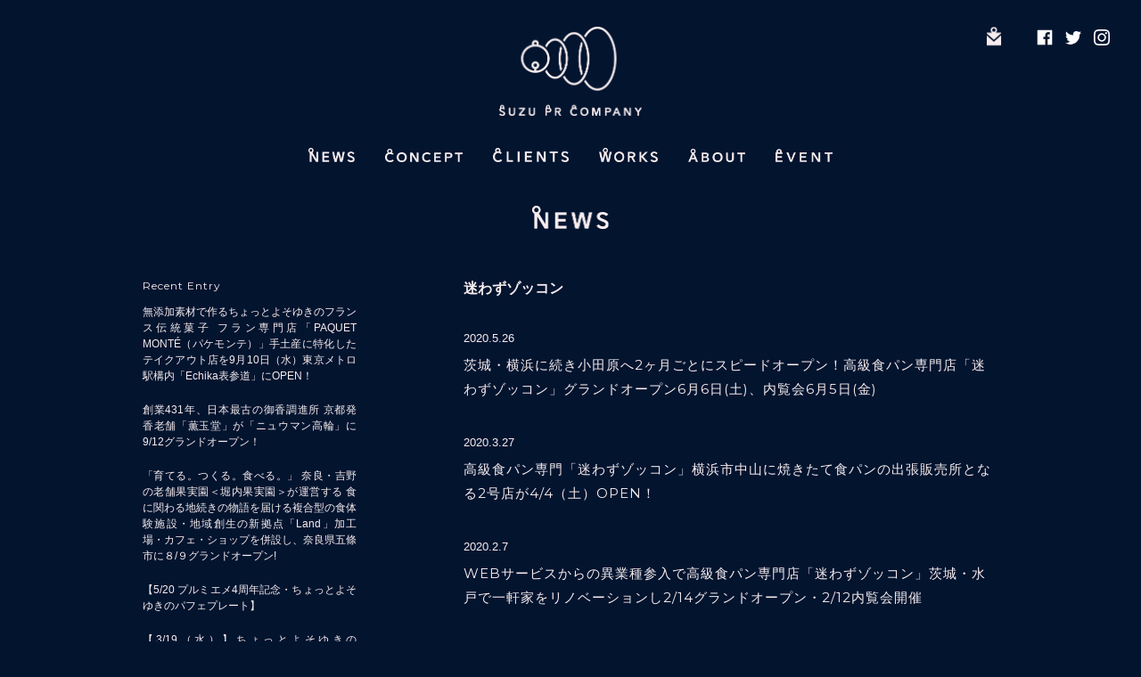

--- FILE ---
content_type: text/html; charset=UTF-8
request_url: https://suzu-pr.com/news/category/%E3%82%B8%E3%83%A3%E3%83%91%E3%83%B3%E3%83%99%E3%83%BC%E3%82%AB%E3%83%AA%E3%83%BC%E3%83%9E%E3%83%BC%E3%82%B1%E3%83%86%E3%82%A3%E3%83%B3%E3%82%B0%E6%A0%AA%E5%BC%8F%E4%BC%9A%E7%A4%BE/%E8%BF%B7%E3%82%8F%E3%81%9A%E3%82%BE%E3%83%83%E3%82%B3%E3%83%B3/
body_size: 10799
content:
<?xml version="1.0" encoding="UTF-8"?><!DOCTYPE html>
<html lang="ja">
<head>

<meta charset="utf-8" />
<meta http-equiv="X-UA-Compatible" content="IE=edge">
<meta name="viewport" content="width=device-width,initial-scale=1.0,minimum-scale=1.0,maximum-scale=1.0,user-scalable=no" /> 
<meta name="robots" content="index,follow" />
<meta name="keywords" content="SUZU PR COMPANY,パーソナル&パブリックリレーションズ,パブリック・リレーションズ,パーソナル・リレーションズ,パーソナル&パブリックコミュニケーションズ" />
<meta name="description" content="SUZU PR COMPANY では、単なる「パブリック・リレーションズ」にとどまらず、「パーソナル・リレーションズ」の重要性に着目し、一歩踏み込んだ丁寧なコミュニケーションで、みなさまの魅力を最大限に引き出し PR いたします" />
<title>news | SUZU PR COMPANY</title>
<!-- open graph protocol --> 
<meta property="og:title" content="news | 株式会社SUZU PR COMPANY" />
<meta property="og:type" content="website" />
<meta property="og:description" content="SUZU PR COMPANY では、単なる「パブリック・リレーションズ」にとどまらず、「パーソナル・リレーションズ」の重要性に着目し、一歩踏み込んだ丁寧なコミュニケーションで、みなさまの魅力を最大限に引き出しPRいたします" />
<meta property="og:url" content="https://suzu-pr.com/" />
<meta property="og:image" content="https://suzu-pr.com/common/images/ogp.png" />
<meta property="og:site_name" content="SUZU PR COMPANY" />
<link rel="shortcut icon" href="/favicon.ico">
<!-- CSS -->
<link href='https://fonts.googleapis.com/css?family=Roboto:400,700' rel='stylesheet' type='text/css'>
<link href='https://fonts.googleapis.com/css?family=Montserrat:400,700' rel='stylesheet' type='text/css'>
<link href="https://maxcdn.bootstrapcdn.com/font-awesome/4.3.0/css/font-awesome.min.css" rel="stylesheet">
<link rel="stylesheet" href="/common/css/import.css" type="text/css" />
<link rel="stylesheet" href="/common/css/style.css" type="text/css" />
<link rel="stylesheet" media="screen and (min-width:1px) and (max-width: 667px)" href="/common/css/responsive.css" />
<!-- JAVASCRIPT -->
<script type="text/javascript" src="/common/js/jquery-1.8.3.min.js"></script>
<!--[if lt IE 9]>
<script type="text/javascript" src="/common/js/html5shiv.js"></script>
<script type="text/javascript" src="/common/js/IE9.js"></script>

<style type="text/css">
	.fa-envelope-o:before {
	  content: "\\f003";
	}
	
	.fa-facebook-official:before {
	  content: "\\f230";
	}
</style>

<![endif]-->
<script type="text/javascript" src="/common/js/scrollsmoothly.js"></script>
<script type="text/javascript" src="/common/js/com.js"></script>

</head>
<body>
<div id="wrapper">
<header>
	<h1><a href="/"><img src="/common/images/logo.png" width="160" height="100" alt="SUZU PR COMPANY" /></a></h1>
	<div class="spMENU"><img src="/common/images/sp_navi.png" width="30" height="30" alt="menu" /></div>
	<ul class="menu menutest">
		<li><a href="/news/"><img src="/common/images/menu_news.png" alt="NEWS" /></a></li>
		<li><a href="/concept/"><img src="/common/images/menu_concept.png" alt="CONCEPT" /></a></li>
		<li><a href="/clients/"><img src="/common/images/menu_clients.png" alt="CLIENTS" /></a></li>
		<li><a href="/works/"><img src="/common/images/menu_works.png" alt="WORKS" /></a></li>
		<li><a href="/about/"><img src="/common/images/menu_about.png" alt="ABOUT" /></a></li>
		<li><a href="/event/"><img src="/common/images/menu_event.png" alt="EVENT" /></a></li>
<!-- 		<li><a href="/dining/"><img src="/common/images/menu_dining.png" alt="SUZU SOCIAL DINING" /></a></li> -->
	</ul><!-- /menu -->
	<ul class="sns">
		<li><a href="mailto:info@suzu-pr.com"><img src="/common/images/menu_email.png" alt="menu_email" /></a></li>
		<li><a href="https://www.facebook.com/suzupr" target="_blank"><img src="/common/images/menu_facebook.png" alt="facebook" /></a></li>
		<li><a href="https://twitter.com/Ksuzue" target="_blank"><img src="/common/images/menu_twitter.png" alt="twitter" /></a></li>
		<li><a href="https://www.instagram.com/suzu_pr_company" target="_blank"><img src="/common/images/menu_instagram.png" alt="instagram" /></a></li>
	</ul>
</header>
<div id="contents" class="NEWS">

<h2><a href="/news/"><img src="/common/images/menu_news.png" alt="NEWS" /></a></h2>

<div class="allCol">
<div class="leftCol">
<h3>MENU</h3>
<div>
<h4>Recent Entry</h4>
<ul>
	<li><a href='https://suzu-pr.com/news/2025/09/05/%e7%84%a1%e6%b7%bb%e5%8a%a0%e7%b4%a0%e6%9d%90%e3%81%a7%e4%bd%9c%e3%82%8b%e3%81%a1%e3%82%87%e3%81%a3%e3%81%a8%e3%82%88%e3%81%9d%e3%82%86%e3%81%8d%e3%81%ae%e3%83%95%e3%83%a9%e3%83%b3%e3%82%b9%e4%bc%9d/'>無添加素材で作るちょっとよそゆきのフランス伝統菓子 フラン専門店「PAQUET MONTÉ（パケモンテ）」手土産に特化したテイクアウト店を9月10日（水）東京メトロ駅構内「Echika表参道」にOPEN！</a></li>
	<li><a href='https://suzu-pr.com/news/2025/08/08/%e5%89%b5%e6%a5%ad431%e5%b9%b4%e3%80%81%e6%97%a5%e6%9c%ac%e6%9c%80%e5%8f%a4%e3%81%ae%e5%be%a1%e9%a6%99%e8%aa%bf%e9%80%b2%e6%89%80-%e4%ba%ac%e9%83%bd%e7%99%ba-%e9%a6%99%e8%80%81%e8%88%97%e3%80%8c/'>創業431年、日本最古の御香調進所 京都発 香老舗「薫玉堂」が「ニュウマン高輪」に9/12グランドオープン！</a></li>
	<li><a href='https://suzu-pr.com/news/2025/07/30/%e3%80%8c%e8%82%b2%e3%81%a6%e3%82%8b%e3%80%82%e3%81%a4%e3%81%8f%e3%82%8b%e3%80%82%e9%a3%9f%e3%81%b9%e3%82%8b%e3%80%82%e3%80%8d-%e5%a5%88%e8%89%af%e3%83%bb%e5%90%89%e9%87%8e%e3%81%ae%e8%80%81%e8%88%97/'>「育てる。つくる。食べる。」 奈良・吉野の老舗果実園＜堀内果実園＞が運営する     食に関わる地続きの物語を届ける複合型の食体験施設・地域創生の新拠点「Land」加工場・カフェ・ショップを併設し、奈良県五條市に８/９グランドオープン!</a></li>
	<li><a href='https://suzu-pr.com/news/2025/05/04/0520/'>【5/20 プルミエメ4周年記念・ちょっとよそゆきのパフェプレート】</a></li>
	<li><a href='https://suzu-pr.com/news/2025/02/28/%e3%80%903-19%ef%bc%88%e6%b0%b4%ef%bc%89%e3%80%91%e3%81%a1%e3%82%87%e3%81%a3%e3%81%a8%e3%82%88%e3%81%9d%e3%82%86%e3%81%8d%e3%81%aeamerican-diner/'>【3/19（水）】ちょっとよそゆきのAMERICAN Diner</a></li>
</ul>

<h4>Category</h4>
<ul>
	<li class="cat-item cat-item-2"><a href="https://suzu-pr.com/news/category/%e3%80%90suzunews%e3%80%91/" >【SUZUnews】</a>
</li>
	<li class="cat-item cat-item-13"><a href="https://suzu-pr.com/news/category/event/" >【イベント】</a>
</li>
	<li class="cat-item cat-item-11"><a href="https://suzu-pr.com/news/category/press/" >【プレスリリース】</a>
</li>
	<li class="cat-item cat-item-12"><a href="https://suzu-pr.com/news/category/media/" >【メディア掲載】</a>
</li>
	<li class="cat-item cat-item-39"><a href="https://suzu-pr.com/news/category/70factory/" >70Factory</a>
</li>
	<li class="cat-item cat-item-157"><a href="https://suzu-pr.com/news/category/biede/" >BIEDE</a>
</li>
	<li class="cat-item cat-item-155"><a href="https://suzu-pr.com/news/category/cacaology/" >CACAOLOGY</a>
</li>
	<li class="cat-item cat-item-164"><a href="https://suzu-pr.com/news/category/carte-blanche/" >CARTE BLANCHE</a>
</li>
	<li class="cat-item cat-item-158"><a href="https://suzu-pr.com/news/category/chocolameets/" >ChocolaMeets</a>
</li>
	<li class="cat-item cat-item-22"><a href="https://suzu-pr.com/news/category/classico/" >Classico</a>
</li>
	<li class="cat-item cat-item-159"><a href="https://suzu-pr.com/news/category/clean-box/" >CLEAN BOX</a>
</li>
	<li class="cat-item cat-item-51"><a href="https://suzu-pr.com/news/category/discoverjapan/" >DiscoverJapan</a>
</li>
	<li class="cat-item cat-item-7"><a href="https://suzu-pr.com/news/category/eatalk/" >EATALK</a>
</li>
	<li class="cat-item cat-item-166"><a href="https://suzu-pr.com/news/category/iyoto/" >IYOTO</a>
</li>
	<li class="cat-item cat-item-35"><a href="https://suzu-pr.com/news/category/justy/" >JUSTY</a>
</li>
	<li class="cat-item cat-item-50"><a href="https://suzu-pr.com/news/category/kerasse-tokyo/" >kerasse Tokyo</a>
</li>
	<li class="cat-item cat-item-36"><a href="https://suzu-pr.com/news/category/kin%e3%83%bbiro/" >kin・iro</a>
</li>
	<li class="cat-item cat-item-139"><a href="https://suzu-pr.com/news/category/kuska/" >KUSKA</a>
</li>
	<li class="cat-item cat-item-26"><a href="https://suzu-pr.com/news/category/loop-care/" >LOOP CARE</a>
</li>
	<li class="cat-item cat-item-148"><a href="https://suzu-pr.com/news/category/mirari/" >mirari</a>
</li>
	<li class="cat-item cat-item-18"><a href="https://suzu-pr.com/news/category/monopuri/" >monopuri</a>
</li>
	<li class="cat-item cat-item-108"><a href="https://suzu-pr.com/news/category/oyoy/" >OyOy</a>
</li>
	<li class="cat-item cat-item-10"><a href="https://suzu-pr.com/news/category/papabubble/" >PAPABUBBLE</a>
</li>
	<li class="cat-item cat-item-38"><a href="https://suzu-pr.com/news/category/pelp/" >PELP!</a>
</li>
	<li class="cat-item cat-item-69"><a href="https://suzu-pr.com/news/category/sign-of-the-food/" >Sign OF THE FOOD</a>
</li>
	<li class="cat-item cat-item-14"><a href="https://suzu-pr.com/news/category/surupr/" >SUZU PR COMPANY</a>
</li>
	<li class="cat-item cat-item-46"><a href="https://suzu-pr.com/news/category/the-most-bakery-coffee/" >THE MOST BAKERY &amp; COFFEE</a>
</li>
	<li class="cat-item cat-item-20"><a href="https://suzu-pr.com/news/category/yamabiko-bakery/" >yamabiko BAKERY</a>
</li>
	<li class="cat-item cat-item-165"><a href="https://suzu-pr.com/news/category/%e3%80%90%e3%83%91%e3%82%b1%e3%83%a2%e3%83%b3%e3%83%86%e3%80%91/" >【パケモンテ】</a>
</li>
	<li class="cat-item cat-item-149"><a href="https://suzu-pr.com/news/category/%e3%83%97%e3%83%ab%e3%83%9f%e3%82%a8%e3%83%a1/" >【プルミエメ】</a>
</li>
	<li class="cat-item cat-item-3"><a href="https://suzu-pr.com/news/category/%e3%81%8a%e7%9f%a5%e3%82%89%e3%81%9b/" >お知らせ</a>
</li>
	<li class="cat-item cat-item-160"><a href="https://suzu-pr.com/news/category/%e3%81%8f%e3%81%8f%e3%82%8a%e3%81%b2%e3%82%81%e7%8f%88%e7%90%b2/" >くくりひめ珈琲</a>
</li>
	<li class="cat-item cat-item-86"><a href="https://suzu-pr.com/news/category/%e3%81%8f%e3%82%89%e3%81%97%e3%81%ae%e3%81%8e%e3%81%b5%e3%81%a8/" >くらしのぎふと</a>
</li>
	<li class="cat-item cat-item-8"><a href="https://suzu-pr.com/news/category/%e3%81%93%e3%81%a8%e3%81%93%e3%81%a8%e8%88%8e/" >ことこと舎</a>
</li>
	<li class="cat-item cat-item-45"><a href="https://suzu-pr.com/news/category/%e3%81%93%e3%81%ba%e3%81%a6%e3%82%8a%e3%81%82/" >こぺてりあ</a>
</li>
	<li class="cat-item cat-item-65"><a href="https://suzu-pr.com/news/category/%e3%81%a8%e3%81%8f%e5%b7%9d/" >とく川</a>
</li>
	<li class="cat-item cat-item-154"><a href="https://suzu-pr.com/news/category/%e3%81%bc%e3%81%a6%e3%81%a2%e3%82%85%e3%81%86%e3%82%b0%e3%83%ab%e3%83%bc%e3%83%97/" >ぼてぢゅうグループ</a>
</li>
	<li class="cat-item cat-item-41"><a href="https://suzu-pr.com/news/category/%e3%82%ab%e3%82%b8%e3%82%b0%e3%83%ab%e3%83%bc%e3%83%97/" >カジグループ</a>
</li>
	<li class="cat-item cat-item-54"><a href="https://suzu-pr.com/news/category/%e3%82%ab%e3%83%8d%e5%8d%81%e8%be%b2%e5%9c%92/" >カネ十農園</a>
</li>
	<li class="cat-item cat-item-4 current-cat-parent current-cat-ancestor"><a href="https://suzu-pr.com/news/category/%e3%82%b8%e3%83%a3%e3%83%91%e3%83%b3%e3%83%99%e3%83%bc%e3%82%ab%e3%83%aa%e3%83%bc%e3%83%9e%e3%83%bc%e3%82%b1%e3%83%86%e3%82%a3%e3%83%b3%e3%82%b0%e6%a0%aa%e5%bc%8f%e4%bc%9a%e7%a4%be/" >ジャパンベーカリーマーケティング株式会社</a>
<ul class='children'>
	<li class="cat-item cat-item-55"><a href="https://suzu-pr.com/news/category/%e3%82%b8%e3%83%a3%e3%83%91%e3%83%b3%e3%83%99%e3%83%bc%e3%82%ab%e3%83%aa%e3%83%bc%e3%83%9e%e3%83%bc%e3%82%b1%e3%83%86%e3%82%a3%e3%83%b3%e3%82%b0%e6%a0%aa%e5%bc%8f%e4%bc%9a%e7%a4%be/u-s-a/" >U.S.A.</a>
</li>
	<li class="cat-item cat-item-132"><a href="https://suzu-pr.com/news/category/%e3%82%b8%e3%83%a3%e3%83%91%e3%83%b3%e3%83%99%e3%83%bc%e3%82%ab%e3%83%aa%e3%83%bc%e3%83%9e%e3%83%bc%e3%82%b1%e3%83%86%e3%82%a3%e3%83%b3%e3%82%b0%e6%a0%aa%e5%bc%8f%e4%bc%9a%e7%a4%be/%e3%81%82%e3%81%9b%e3%82%8b%e7%8e%8b%e6%a7%98/" >あせる王様</a>
</li>
	<li class="cat-item cat-item-49"><a href="https://suzu-pr.com/news/category/%e3%82%b8%e3%83%a3%e3%83%91%e3%83%b3%e3%83%99%e3%83%bc%e3%82%ab%e3%83%aa%e3%83%bc%e3%83%9e%e3%83%bc%e3%82%b1%e3%83%86%e3%82%a3%e3%83%b3%e3%82%b0%e6%a0%aa%e5%bc%8f%e4%bc%9a%e7%a4%be/%e3%81%82%e3%81%a3%e3%81%b1%e3%82%8c%ef%bc%81%e5%ae%b6%e5%ba%b7/" >あっぱれ！家康</a>
</li>
	<li class="cat-item cat-item-107"><a href="https://suzu-pr.com/news/category/%e3%82%b8%e3%83%a3%e3%83%91%e3%83%b3%e3%83%99%e3%83%bc%e3%82%ab%e3%83%aa%e3%83%bc%e3%83%9e%e3%83%bc%e3%82%b1%e3%83%86%e3%82%a3%e3%83%b3%e3%82%b0%e6%a0%aa%e5%bc%8f%e4%bc%9a%e7%a4%be/%e3%81%82%e3%82%89%e3%82%84%e3%81%a0%e5%a5%a5%e3%81%95%e3%82%93/" >あらやだ奥さん</a>
</li>
	<li class="cat-item cat-item-131"><a href="https://suzu-pr.com/news/category/%e3%82%b8%e3%83%a3%e3%83%91%e3%83%b3%e3%83%99%e3%83%bc%e3%82%ab%e3%83%aa%e3%83%bc%e3%83%9e%e3%83%bc%e3%82%b1%e3%83%86%e3%82%a3%e3%83%b3%e3%82%b0%e6%a0%aa%e5%bc%8f%e4%bc%9a%e7%a4%be/%e3%81%84%e3%81%a4%e3%81%8b%e3%81%ae%e9%a6%ac%e9%b9%bf%e3%83%83%e3%83%97%e3%83%ab/" >いつかの馬鹿ップル</a>
</li>
	<li class="cat-item cat-item-59"><a href="https://suzu-pr.com/news/category/%e3%82%b8%e3%83%a3%e3%83%91%e3%83%b3%e3%83%99%e3%83%bc%e3%82%ab%e3%83%aa%e3%83%bc%e3%83%9e%e3%83%bc%e3%82%b1%e3%83%86%e3%82%a3%e3%83%b3%e3%82%b0%e6%a0%aa%e5%bc%8f%e4%bc%9a%e7%a4%be/%e3%81%86%e3%81%be%e3%81%84%e9%a3%9f%e3%83%91%e3%83%b3/" >うまい食パン</a>
</li>
	<li class="cat-item cat-item-52"><a href="https://suzu-pr.com/news/category/%e3%82%b8%e3%83%a3%e3%83%91%e3%83%b3%e3%83%99%e3%83%bc%e3%82%ab%e3%83%aa%e3%83%bc%e3%83%9e%e3%83%bc%e3%82%b1%e3%83%86%e3%82%a3%e3%83%b3%e3%82%b0%e6%a0%aa%e5%bc%8f%e4%bc%9a%e7%a4%be/%e3%81%86%e3%82%93%e9%96%93%e9%81%95%e3%81%84%e3%81%aa%e3%81%84%e3%81%a3%ef%bc%81/" >うん間違いないっ！</a>
</li>
	<li class="cat-item cat-item-93"><a href="https://suzu-pr.com/news/category/%e3%82%b8%e3%83%a3%e3%83%91%e3%83%b3%e3%83%99%e3%83%bc%e3%82%ab%e3%83%aa%e3%83%bc%e3%83%9e%e3%83%bc%e3%82%b1%e3%83%86%e3%82%a3%e3%83%b3%e3%82%b0%e6%a0%aa%e5%bc%8f%e4%bc%9a%e7%a4%be/%e3%81%8a%e3%81%84%e3%81%a7%e4%bf%a1%e5%b7%9e/" >おいで信州</a>
</li>
	<li class="cat-item cat-item-104"><a href="https://suzu-pr.com/news/category/%e3%82%b8%e3%83%a3%e3%83%91%e3%83%b3%e3%83%99%e3%83%bc%e3%82%ab%e3%83%aa%e3%83%bc%e3%83%9e%e3%83%bc%e3%82%b1%e3%83%86%e3%82%a3%e3%83%b3%e3%82%b0%e6%a0%aa%e5%bc%8f%e4%bc%9a%e7%a4%be/%e3%81%8a%e3%81%84%ef%bc%81%e3%81%aa%e3%82%93%e3%81%a0%e3%81%93%e3%82%8c%e3%81%af%ef%bc%81/" >おい！なんだこれは！</a>
</li>
	<li class="cat-item cat-item-75"><a href="https://suzu-pr.com/news/category/%e3%82%b8%e3%83%a3%e3%83%91%e3%83%b3%e3%83%99%e3%83%bc%e3%82%ab%e3%83%aa%e3%83%bc%e3%83%9e%e3%83%bc%e3%82%b1%e3%83%86%e3%82%a3%e3%83%b3%e3%82%b0%e6%a0%aa%e5%bc%8f%e4%bc%9a%e7%a4%be/%e3%81%8a%e3%82%8a%e3%81%b2%e3%82%81and%e3%81%b2%e3%81%93%e3%81%bc%e3%81%97/" >おりひめandひこぼし</a>
</li>
	<li class="cat-item cat-item-68"><a href="https://suzu-pr.com/news/category/%e3%82%b8%e3%83%a3%e3%83%91%e3%83%b3%e3%83%99%e3%83%bc%e3%82%ab%e3%83%aa%e3%83%bc%e3%83%9e%e3%83%bc%e3%82%b1%e3%83%86%e3%82%a3%e3%83%b3%e3%82%b0%e6%a0%aa%e5%bc%8f%e4%bc%9a%e7%a4%be/%e3%81%8f%e3%81%a1%e3%81%a9%e3%81%91%e3%81%ae%e6%9c%9d%e3%81%98%e3%82%83%e3%81%aa%e3%81%8d%e3%82%83/" >くちどけの朝じゃなきゃ</a>
</li>
	<li class="cat-item cat-item-103"><a href="https://suzu-pr.com/news/category/%e3%82%b8%e3%83%a3%e3%83%91%e3%83%b3%e3%83%99%e3%83%bc%e3%82%ab%e3%83%aa%e3%83%bc%e3%83%9e%e3%83%bc%e3%82%b1%e3%83%86%e3%82%a3%e3%83%b3%e3%82%b0%e6%a0%aa%e5%bc%8f%e4%bc%9a%e7%a4%be/%e3%81%8f%e3%81%a1%e3%81%b3%e3%82%8b%e3%81%8c%e6%ad%a2%e3%81%be%e3%82%89%e3%81%aa%e3%81%84/" >くちびるが止まらない</a>
</li>
	<li class="cat-item cat-item-120"><a href="https://suzu-pr.com/news/category/%e3%82%b8%e3%83%a3%e3%83%91%e3%83%b3%e3%83%99%e3%83%bc%e3%82%ab%e3%83%aa%e3%83%bc%e3%83%9e%e3%83%bc%e3%82%b1%e3%83%86%e3%82%a3%e3%83%b3%e3%82%b0%e6%a0%aa%e5%bc%8f%e4%bc%9a%e7%a4%be/%e3%81%93%e3%81%93%e3%81%ab%e6%b1%ba%e3%82%81%e3%81%9f/" >ここに決めた</a>
</li>
	<li class="cat-item cat-item-67"><a href="https://suzu-pr.com/news/category/%e3%82%b8%e3%83%a3%e3%83%91%e3%83%b3%e3%83%99%e3%83%bc%e3%82%ab%e3%83%aa%e3%83%bc%e3%83%9e%e3%83%bc%e3%82%b1%e3%83%86%e3%82%a3%e3%83%b3%e3%82%b0%e6%a0%aa%e5%bc%8f%e4%bc%9a%e7%a4%be/%e3%81%93%e3%81%ae%e3%82%ab%e3%83%95%e3%82%a7%e5%8d%8a%e7%ab%af%e3%81%aa%e3%81%84%e3%81%a3%e3%81%a6%ef%bc%81/" >このカフェ半端ないって！</a>
</li>
	<li class="cat-item cat-item-48"><a href="https://suzu-pr.com/news/category/%e3%82%b8%e3%83%a3%e3%83%91%e3%83%b3%e3%83%99%e3%83%bc%e3%82%ab%e3%83%aa%e3%83%bc%e3%83%9e%e3%83%bc%e3%82%b1%e3%83%86%e3%82%a3%e3%83%b3%e3%82%b0%e6%a0%aa%e5%bc%8f%e4%bc%9a%e7%a4%be/%e3%81%93%e3%82%8c%e5%8d%8a%e7%ab%af%e3%81%aa%e3%81%84%e3%81%a3%e3%81%a6/" >これ半端ないって</a>
</li>
	<li class="cat-item cat-item-80"><a href="https://suzu-pr.com/news/category/%e3%82%b8%e3%83%a3%e3%83%91%e3%83%b3%e3%83%99%e3%83%bc%e3%82%ab%e3%83%aa%e3%83%bc%e3%83%9e%e3%83%bc%e3%82%b1%e3%83%86%e3%82%a3%e3%83%b3%e3%82%b0%e6%a0%aa%e5%bc%8f%e4%bc%9a%e7%a4%be/%e3%81%93%e4%bb%a4%e5%92%8c%e3%81%99%e3%81%94%e3%81%99%e3%81%8e%e3%82%8b%e4%bb%b6/" >こ令和すごすぎる件</a>
</li>
	<li class="cat-item cat-item-141"><a href="https://suzu-pr.com/news/category/%e3%82%b8%e3%83%a3%e3%83%91%e3%83%b3%e3%83%99%e3%83%bc%e3%82%ab%e3%83%aa%e3%83%bc%e3%83%9e%e3%83%bc%e3%82%b1%e3%83%86%e3%82%a3%e3%83%b3%e3%82%b0%e6%a0%aa%e5%bc%8f%e4%bc%9a%e7%a4%be/%e3%81%95%e3%81%99%e3%81%8c%e3%81%ab%e3%82%aa%e3%83%86%e3%82%a2%e3%82%b2/" >さすがにオテアゲ</a>
</li>
	<li class="cat-item cat-item-101"><a href="https://suzu-pr.com/news/category/%e3%82%b8%e3%83%a3%e3%83%91%e3%83%b3%e3%83%99%e3%83%bc%e3%82%ab%e3%83%aa%e3%83%bc%e3%83%9e%e3%83%bc%e3%82%b1%e3%83%86%e3%82%a3%e3%83%b3%e3%82%b0%e6%a0%aa%e5%bc%8f%e4%bc%9a%e7%a4%be/%e3%81%99%e3%81%94%e3%81%84%e3%83%91%e3%83%b3%e5%b1%8b/" >すごいパン屋</a>
</li>
	<li class="cat-item cat-item-81"><a href="https://suzu-pr.com/news/category/%e3%82%b8%e3%83%a3%e3%83%91%e3%83%b3%e3%83%99%e3%83%bc%e3%82%ab%e3%83%aa%e3%83%bc%e3%83%9e%e3%83%bc%e3%82%b1%e3%83%86%e3%82%a3%e3%83%b3%e3%82%b0%e6%a0%aa%e5%bc%8f%e4%bc%9a%e7%a4%be/%e3%81%99%e3%81%a7%e3%81%ab%e5%af%8c%e5%a3%ab%e5%b1%b1%e8%b6%85%e3%81%88%e3%81%a6%e3%81%be%e3%81%99/" >すでに富士山超えてます</a>
</li>
	<li class="cat-item cat-item-94"><a href="https://suzu-pr.com/news/category/%e3%82%b8%e3%83%a3%e3%83%91%e3%83%b3%e3%83%99%e3%83%bc%e3%82%ab%e3%83%aa%e3%83%bc%e3%83%9e%e3%83%bc%e3%82%b1%e3%83%86%e3%82%a3%e3%83%b3%e3%82%b0%e6%a0%aa%e5%bc%8f%e4%bc%9a%e7%a4%be/%e3%81%9f%e3%81%97%e7%ae%97%e3%81%a8%e3%81%b2%e3%81%8d%e7%ae%97/" >たし算とひき算</a>
</li>
	<li class="cat-item cat-item-92"><a href="https://suzu-pr.com/news/category/%e3%82%b8%e3%83%a3%e3%83%91%e3%83%b3%e3%83%99%e3%83%bc%e3%82%ab%e3%83%aa%e3%83%bc%e3%83%9e%e3%83%bc%e3%82%b1%e3%83%86%e3%82%a3%e3%83%b3%e3%82%b0%e6%a0%aa%e5%bc%8f%e4%bc%9a%e7%a4%be/%e3%81%a0%e3%81%8d%e3%81%97%e3%82%81%e3%82%bf%e3%82%a4/" >だきしめタイ</a>
</li>
	<li class="cat-item cat-item-137"><a href="https://suzu-pr.com/news/category/%e3%82%b8%e3%83%a3%e3%83%91%e3%83%b3%e3%83%99%e3%83%bc%e3%82%ab%e3%83%aa%e3%83%bc%e3%83%9e%e3%83%bc%e3%82%b1%e3%83%86%e3%82%a3%e3%83%b3%e3%82%b0%e6%a0%aa%e5%bc%8f%e4%bc%9a%e7%a4%be/%e3%81%a1%e3%82%87%e3%81%a3%e3%81%a8%e5%be%85%e3%81%a3%e3%81%a6%e3%81%87%e3%83%bc/" >ちょっと待ってぇー</a>
</li>
	<li class="cat-item cat-item-118"><a href="https://suzu-pr.com/news/category/%e3%82%b8%e3%83%a3%e3%83%91%e3%83%b3%e3%83%99%e3%83%bc%e3%82%ab%e3%83%aa%e3%83%bc%e3%83%9e%e3%83%bc%e3%82%b1%e3%83%86%e3%82%a3%e3%83%b3%e3%82%b0%e6%a0%aa%e5%bc%8f%e4%bc%9a%e7%a4%be/%e3%81%a4%e3%81%84%e3%81%ab%e6%9d%a5%e3%81%9f%e3%81%ad/" >ついに来たね</a>
</li>
	<li class="cat-item cat-item-40"><a href="https://suzu-pr.com/news/category/%e3%82%b8%e3%83%a3%e3%83%91%e3%83%b3%e3%83%99%e3%83%bc%e3%82%ab%e3%83%aa%e3%83%bc%e3%83%9e%e3%83%bc%e3%82%b1%e3%83%86%e3%82%a3%e3%83%b3%e3%82%b0%e6%a0%aa%e5%bc%8f%e4%bc%9a%e7%a4%be/%e3%81%a7%e3%81%b6%e3%81%b1%e3%82%93/" >でぶぱん</a>
</li>
	<li class="cat-item cat-item-135"><a href="https://suzu-pr.com/news/category/%e3%82%b8%e3%83%a3%e3%83%91%e3%83%b3%e3%83%99%e3%83%bc%e3%82%ab%e3%83%aa%e3%83%bc%e3%83%9e%e3%83%bc%e3%82%b1%e3%83%86%e3%82%a3%e3%83%b3%e3%82%b0%e6%a0%aa%e5%bc%8f%e4%bc%9a%e7%a4%be/%e3%81%a9%e3%82%93%e3%81%a0%e3%81%91%e8%87%aa%e5%b7%b1%e4%b8%ad/" >どんだけ自己中</a>
</li>
	<li class="cat-item cat-item-57"><a href="https://suzu-pr.com/news/category/%e3%82%b8%e3%83%a3%e3%83%91%e3%83%b3%e3%83%99%e3%83%bc%e3%82%ab%e3%83%aa%e3%83%bc%e3%83%9e%e3%83%bc%e3%82%b1%e3%83%86%e3%82%a3%e3%83%b3%e3%82%b0%e6%a0%aa%e5%bc%8f%e4%bc%9a%e7%a4%be/%e3%81%aa%e3%81%be%e5%89%9b%e5%8a%9b%e3%82%b9%e3%82%bf%e3%82%b8%e3%82%a2%e3%83%a0/" >なま剛力スタジアム</a>
</li>
	<li class="cat-item cat-item-115"><a href="https://suzu-pr.com/news/category/%e3%82%b8%e3%83%a3%e3%83%91%e3%83%b3%e3%83%99%e3%83%bc%e3%82%ab%e3%83%aa%e3%83%bc%e3%83%9e%e3%83%bc%e3%82%b1%e3%83%86%e3%82%a3%e3%83%b3%e3%82%b0%e6%a0%aa%e5%bc%8f%e4%bc%9a%e7%a4%be/%e3%81%ad%e3%81%87%e5%88%86%e3%81%8b%e3%81%a3%e3%81%9f%e3%81%a7%e3%81%97%e3%82%87%ef%bc%9f/" >ねぇ分かったでしょ？</a>
</li>
	<li class="cat-item cat-item-70"><a href="https://suzu-pr.com/news/category/%e3%82%b8%e3%83%a3%e3%83%91%e3%83%b3%e3%83%99%e3%83%bc%e3%82%ab%e3%83%aa%e3%83%bc%e3%83%9e%e3%83%bc%e3%82%b1%e3%83%86%e3%82%a3%e3%83%b3%e3%82%b0%e6%a0%aa%e5%bc%8f%e4%bc%9a%e7%a4%be/%e3%81%ad%e3%81%88%e3%81%87%e3%81%bb%e3%81%a3%e3%81%a8%e3%81%91%e3%81%aa%e3%81%84%e3%82%88/" >ねえぇほっとけないよ</a>
</li>
	<li class="cat-item cat-item-112"><a href="https://suzu-pr.com/news/category/%e3%82%b8%e3%83%a3%e3%83%91%e3%83%b3%e3%83%99%e3%83%bc%e3%82%ab%e3%83%aa%e3%83%bc%e3%83%9e%e3%83%bc%e3%82%b1%e3%83%86%e3%82%a3%e3%83%b3%e3%82%b0%e6%a0%aa%e5%bc%8f%e4%bc%9a%e7%a4%be/%e3%81%be%e3%81%98%e3%82%ac%e3%83%9e%e3%83%b3%e3%81%a7%e3%81%8d%e3%81%aa%e3%81%84/" >まじガマンできない</a>
</li>
	<li class="cat-item cat-item-60"><a href="https://suzu-pr.com/news/category/%e3%82%b8%e3%83%a3%e3%83%91%e3%83%b3%e3%83%99%e3%83%bc%e3%82%ab%e3%83%aa%e3%83%bc%e3%83%9e%e3%83%bc%e3%82%b1%e3%83%86%e3%82%a3%e3%83%b3%e3%82%b0%e6%a0%aa%e5%bc%8f%e4%bc%9a%e7%a4%be/%e3%81%be%e3%81%98%e3%83%a4%e3%83%90%e3%81%8f%e3%81%aa%e3%81%84%ef%bc%9f/" >まじヤバくない？</a>
</li>
	<li class="cat-item cat-item-83"><a href="https://suzu-pr.com/news/category/%e3%82%b8%e3%83%a3%e3%83%91%e3%83%b3%e3%83%99%e3%83%bc%e3%82%ab%e3%83%aa%e3%83%bc%e3%83%9e%e3%83%bc%e3%82%b1%e3%83%86%e3%82%a3%e3%83%b3%e3%82%b0%e6%a0%aa%e5%bc%8f%e4%bc%9a%e7%a4%be/%e3%82%82%e3%81%86%e8%a8%80%e8%91%89%e3%81%8c%e3%81%a7%e3%81%be%e3%81%9b%e3%82%93/" >もう言葉がでません</a>
</li>
	<li class="cat-item cat-item-64"><a href="https://suzu-pr.com/news/category/%e3%82%b8%e3%83%a3%e3%83%91%e3%83%b3%e3%83%99%e3%83%bc%e3%82%ab%e3%83%aa%e3%83%bc%e3%83%9e%e3%83%bc%e3%82%b1%e3%83%86%e3%82%a3%e3%83%b3%e3%82%b0%e6%a0%aa%e5%bc%8f%e4%bc%9a%e7%a4%be/%e3%82%82%e3%81%af%e3%82%84%e6%9c%80%e9%ab%98%e5%82%91%e4%bd%9c/" >もはや最高傑作</a>
</li>
	<li class="cat-item cat-item-90"><a href="https://suzu-pr.com/news/category/%e3%82%b8%e3%83%a3%e3%83%91%e3%83%b3%e3%83%99%e3%83%bc%e3%82%ab%e3%83%aa%e3%83%bc%e3%83%9e%e3%83%bc%e3%82%b1%e3%83%86%e3%82%a3%e3%83%b3%e3%82%b0%e6%a0%aa%e5%bc%8f%e4%bc%9a%e7%a4%be/%e3%82%84%e3%81%95%e3%81%97%e3%81%8f%e7%84%a1%e7%90%86%e3%81%97%e3%81%a6/" >やさしく無理して</a>
</li>
	<li class="cat-item cat-item-71"><a href="https://suzu-pr.com/news/category/%e3%82%b8%e3%83%a3%e3%83%91%e3%83%b3%e3%83%99%e3%83%bc%e3%82%ab%e3%83%aa%e3%83%bc%e3%83%9e%e3%83%bc%e3%82%b1%e3%83%86%e3%82%a3%e3%83%b3%e3%82%b0%e6%a0%aa%e5%bc%8f%e4%bc%9a%e7%a4%be/%e3%82%8f%e3%81%9f%e3%81%97%e5%85%a5%e7%b1%8d%e3%81%97%e3%81%be%e3%81%99/" >わたし入籍します</a>
</li>
	<li class="cat-item cat-item-100"><a href="https://suzu-pr.com/news/category/%e3%82%b8%e3%83%a3%e3%83%91%e3%83%b3%e3%83%99%e3%83%bc%e3%82%ab%e3%83%aa%e3%83%bc%e3%83%9e%e3%83%bc%e3%82%b1%e3%83%86%e3%82%a3%e3%83%b3%e3%82%b0%e6%a0%aa%e5%bc%8f%e4%bc%9a%e7%a4%be/%e3%82%a2%e3%82%b4%e3%81%8c%e8%90%bd%e3%81%a1%e3%81%9f/" >アゴが落ちた</a>
</li>
	<li class="cat-item cat-item-138"><a href="https://suzu-pr.com/news/category/%e3%82%b8%e3%83%a3%e3%83%91%e3%83%b3%e3%83%99%e3%83%bc%e3%82%ab%e3%83%aa%e3%83%bc%e3%83%9e%e3%83%bc%e3%82%b1%e3%83%86%e3%82%a3%e3%83%b3%e3%82%b0%e6%a0%aa%e5%bc%8f%e4%bc%9a%e7%a4%be/%e3%82%ab%e3%83%ac%e3%83%bc%e3%83%91%e3%83%b3%e3%81%a0%e3%80%82/" >カレーパンだ。</a>
</li>
	<li class="cat-item cat-item-106"><a href="https://suzu-pr.com/news/category/%e3%82%b8%e3%83%a3%e3%83%91%e3%83%b3%e3%83%99%e3%83%bc%e3%82%ab%e3%83%aa%e3%83%bc%e3%83%9e%e3%83%bc%e3%82%b1%e3%83%86%e3%82%a3%e3%83%b3%e3%82%b0%e6%a0%aa%e5%bc%8f%e4%bc%9a%e7%a4%be/%e3%82%ad%e3%82%b9%e3%81%ae%e7%b4%84%e6%9d%9f%e3%81%97%e3%81%be%e3%81%9b%e3%82%93%e3%81%8b/" >キスの約束しませんか</a>
</li>
	<li class="cat-item cat-item-24"><a href="https://suzu-pr.com/news/category/%e3%82%b8%e3%83%a3%e3%83%91%e3%83%b3%e3%83%99%e3%83%bc%e3%82%ab%e3%83%aa%e3%83%bc%e3%83%9e%e3%83%bc%e3%82%b1%e3%83%86%e3%82%a3%e3%83%b3%e3%82%b0%e6%a0%aa%e5%bc%8f%e4%bc%9a%e7%a4%be/coppendot/" >コッペん道土</a>
</li>
	<li class="cat-item cat-item-153"><a href="https://suzu-pr.com/news/category/%e3%82%b8%e3%83%a3%e3%83%91%e3%83%b3%e3%83%99%e3%83%bc%e3%82%ab%e3%83%aa%e3%83%bc%e3%83%9e%e3%83%bc%e3%82%b1%e3%83%86%e3%82%a3%e3%83%b3%e3%82%b0%e6%a0%aa%e5%bc%8f%e4%bc%9a%e7%a4%be/%e3%82%b4%e3%83%a1%e3%83%b3%e3%81%ad%e3%82%a8%e3%82%a2%e3%83%9d%e3%83%bc%e3%83%88/" >ゴメンねエアポート</a>
</li>
	<li class="cat-item cat-item-32"><a href="https://suzu-pr.com/news/category/%e3%82%b8%e3%83%a3%e3%83%91%e3%83%b3%e3%83%99%e3%83%bc%e3%82%ab%e3%83%aa%e3%83%bc%e3%83%9e%e3%83%bc%e3%82%b1%e3%83%86%e3%82%a3%e3%83%b3%e3%82%b0%e6%a0%aa%e5%bc%8f%e4%bc%9a%e7%a4%be/%e3%82%b7%e3%82%a7%e3%83%95%e3%81%af%e6%9e%9c%e6%a8%b9%e5%9c%92/" >シェフは果樹園</a>
</li>
	<li class="cat-item cat-item-147"><a href="https://suzu-pr.com/news/category/%e3%82%b8%e3%83%a3%e3%83%91%e3%83%b3%e3%83%99%e3%83%bc%e3%82%ab%e3%83%aa%e3%83%bc%e3%83%9e%e3%83%bc%e3%82%b1%e3%83%86%e3%82%a3%e3%83%b3%e3%82%b0%e6%a0%aa%e5%bc%8f%e4%bc%9a%e7%a4%be/%e3%83%81%e3%83%b3%e3%83%91%e3%83%b3%e3%82%b8%e3%83%bcok/" >チンパンジーOK</a>
</li>
	<li class="cat-item cat-item-145"><a href="https://suzu-pr.com/news/category/%e3%82%b8%e3%83%a3%e3%83%91%e3%83%b3%e3%83%99%e3%83%bc%e3%82%ab%e3%83%aa%e3%83%bc%e3%83%9e%e3%83%bc%e3%82%b1%e3%83%86%e3%82%a3%e3%83%b3%e3%82%b0%e6%a0%aa%e5%bc%8f%e4%bc%9a%e7%a4%be/%e3%83%90%e3%83%8a%e3%83%8a%e3%83%91%e3%83%a9%e3%83%80%e3%82%a4%e3%82%b9/" >バナナパラダイス</a>
</li>
	<li class="cat-item cat-item-110"><a href="https://suzu-pr.com/news/category/%e3%82%b8%e3%83%a3%e3%83%91%e3%83%b3%e3%83%99%e3%83%bc%e3%82%ab%e3%83%aa%e3%83%bc%e3%83%9e%e3%83%bc%e3%82%b1%e3%83%86%e3%82%a3%e3%83%b3%e3%82%b0%e6%a0%aa%e5%bc%8f%e4%bc%9a%e7%a4%be/%e3%83%91%e3%83%b3%e3%83%80%e3%81%8c%e7%ac%91%e3%81%a3%e3%81%9f%e3%82%89/" >パンダが笑ったら</a>
</li>
	<li class="cat-item cat-item-140"><a href="https://suzu-pr.com/news/category/%e3%82%b8%e3%83%a3%e3%83%91%e3%83%b3%e3%83%99%e3%83%bc%e3%82%ab%e3%83%aa%e3%83%bc%e3%83%9e%e3%83%bc%e3%82%b1%e3%83%86%e3%82%a3%e3%83%b3%e3%82%b0%e6%a0%aa%e5%bc%8f%e4%bc%9a%e7%a4%be/%e3%83%94%e3%83%83%e3%83%81%e3%83%a3%e3%83%bc%e3%81%a8%e3%82%ad%e3%83%a3%e3%83%83%e3%83%81%e3%83%a3%e3%83%bc/" >ピッチャーとキャッチャー</a>
</li>
	<li class="cat-item cat-item-79"><a href="https://suzu-pr.com/news/category/%e3%82%b8%e3%83%a3%e3%83%91%e3%83%b3%e3%83%99%e3%83%bc%e3%82%ab%e3%83%aa%e3%83%bc%e3%83%9e%e3%83%bc%e3%82%b1%e3%83%86%e3%82%a3%e3%83%b3%e3%82%b0%e6%a0%aa%e5%bc%8f%e4%bc%9a%e7%a4%be/%e3%83%9b%e3%83%83%e3%83%9a%e3%81%8c%e8%90%bd%e3%81%a1%e3%83%9e%e3%80%9c%e3%82%b9/" >ホッペが落ち“マ〜ス”</a>
</li>
	<li class="cat-item cat-item-78"><a href="https://suzu-pr.com/news/category/%e3%82%b8%e3%83%a3%e3%83%91%e3%83%b3%e3%83%99%e3%83%bc%e3%82%ab%e3%83%aa%e3%83%bc%e3%83%9e%e3%83%bc%e3%82%b1%e3%83%86%e3%82%a3%e3%83%b3%e3%82%b0%e6%a0%aa%e5%bc%8f%e4%bc%9a%e7%a4%be/%e3%83%a2%e3%83%8e%e3%81%8c%e9%81%95%e3%81%86/" >モノが違う</a>
</li>
	<li class="cat-item cat-item-117"><a href="https://suzu-pr.com/news/category/%e3%82%b8%e3%83%a3%e3%83%91%e3%83%b3%e3%83%99%e3%83%bc%e3%82%ab%e3%83%aa%e3%83%bc%e3%83%9e%e3%83%bc%e3%82%b1%e3%83%86%e3%82%a3%e3%83%b3%e3%82%b0%e6%a0%aa%e5%bc%8f%e4%bc%9a%e7%a4%be/%e3%83%aa%e3%83%b3%e3%82%b4%e3%81%ae%e6%ac%a1/" >リンゴの次</a>
</li>
	<li class="cat-item cat-item-113"><a href="https://suzu-pr.com/news/category/%e3%82%b8%e3%83%a3%e3%83%91%e3%83%b3%e3%83%99%e3%83%bc%e3%82%ab%e3%83%aa%e3%83%bc%e3%83%9e%e3%83%bc%e3%82%b1%e3%83%86%e3%82%a3%e3%83%b3%e3%82%b0%e6%a0%aa%e5%bc%8f%e4%bc%9a%e7%a4%be/%e4%b8%8d%e6%80%9d%e8%ad%b0%e3%81%aa%e3%81%98%e3%81%84%e3%81%95%e3%82%93/" >不思議なじいさん</a>
</li>
	<li class="cat-item cat-item-130"><a href="https://suzu-pr.com/news/category/%e3%82%b8%e3%83%a3%e3%83%91%e3%83%b3%e3%83%99%e3%83%bc%e3%82%ab%e3%83%aa%e3%83%bc%e3%83%9e%e3%83%bc%e3%82%b1%e3%83%86%e3%82%a3%e3%83%b3%e3%82%b0%e6%a0%aa%e5%bc%8f%e4%bc%9a%e7%a4%be/%e4%b8%96%e7%b4%80%e3%81%ae%e5%af%be%e6%b1%ba%e3%81%a0/" >世紀の対決だ</a>
</li>
	<li class="cat-item cat-item-53"><a href="https://suzu-pr.com/news/category/%e3%82%b8%e3%83%a3%e3%83%91%e3%83%b3%e3%83%99%e3%83%bc%e3%82%ab%e3%83%aa%e3%83%bc%e3%83%9e%e3%83%bc%e3%82%b1%e3%83%86%e3%82%a3%e3%83%b3%e3%82%b0%e6%a0%aa%e5%bc%8f%e4%bc%9a%e7%a4%be/%e4%b9%83%e6%9c%a8%e5%9d%82%e3%81%aa%e5%a6%bb%e3%81%9f%e3%81%a1/" >乃木坂な妻たち</a>
</li>
	<li class="cat-item cat-item-58"><a href="https://suzu-pr.com/news/category/%e3%82%b8%e3%83%a3%e3%83%91%e3%83%b3%e3%83%99%e3%83%bc%e3%82%ab%e3%83%aa%e3%83%bc%e3%83%9e%e3%83%bc%e3%82%b1%e3%83%86%e3%82%a3%e3%83%b3%e3%82%b0%e6%a0%aa%e5%bc%8f%e4%bc%9a%e7%a4%be/%e5%81%89%e5%a4%a7%e3%81%aa%e3%82%8b%e7%99%ba%e6%98%8e/" >偉大なる発明</a>
</li>
	<li class="cat-item cat-item-88"><a href="https://suzu-pr.com/news/category/%e3%82%b8%e3%83%a3%e3%83%91%e3%83%b3%e3%83%99%e3%83%bc%e3%82%ab%e3%83%aa%e3%83%bc%e3%83%9e%e3%83%bc%e3%82%b1%e3%83%86%e3%82%a3%e3%83%b3%e3%82%b0%e6%a0%aa%e5%bc%8f%e4%bc%9a%e7%a4%be/%e5%83%95%e3%81%8c%e3%81%a7%e3%81%8d%e3%82%8b%e3%81%93%e3%81%a8%e3%80%82/" >僕ができること。</a>
</li>
	<li class="cat-item cat-item-123"><a href="https://suzu-pr.com/news/category/%e3%82%b8%e3%83%a3%e3%83%91%e3%83%b3%e3%83%99%e3%83%bc%e3%82%ab%e3%83%aa%e3%83%bc%e3%83%9e%e3%83%bc%e3%82%b1%e3%83%86%e3%82%a3%e3%83%b3%e3%82%b0%e6%a0%aa%e5%bc%8f%e4%bc%9a%e7%a4%be/%e5%83%95%e3%81%ae%e3%83%91%e3%83%b3%e5%b1%8b-%e7%b4%94%e6%83%85%e3%82%bb%e3%83%ac%e3%83%8a%e3%83%bc%e3%83%87/" >僕のパン屋 純情セレナーデ</a>
</li>
	<li class="cat-item cat-item-89"><a href="https://suzu-pr.com/news/category/%e3%82%b8%e3%83%a3%e3%83%91%e3%83%b3%e3%83%99%e3%83%bc%e3%82%ab%e3%83%aa%e3%83%bc%e3%83%9e%e3%83%bc%e3%82%b1%e3%83%86%e3%82%a3%e3%83%b3%e3%82%b0%e6%a0%aa%e5%bc%8f%e4%bc%9a%e7%a4%be/%e5%88%a5%e6%a0%bc/" >別格</a>
</li>
	<li class="cat-item cat-item-91"><a href="https://suzu-pr.com/news/category/%e3%82%b8%e3%83%a3%e3%83%91%e3%83%b3%e3%83%99%e3%83%bc%e3%82%ab%e3%83%aa%e3%83%bc%e3%83%9e%e3%83%bc%e3%82%b1%e3%83%86%e3%82%a3%e3%83%b3%e3%82%b0%e6%a0%aa%e5%bc%8f%e4%bc%9a%e7%a4%be/%e5%8d%81%e5%85%ab%e7%95%aa%e9%ba%a6%e8%94%b5/" >十八番麦蔵</a>
</li>
	<li class="cat-item cat-item-82"><a href="https://suzu-pr.com/news/category/%e3%82%b8%e3%83%a3%e3%83%91%e3%83%b3%e3%83%99%e3%83%bc%e3%82%ab%e3%83%aa%e3%83%bc%e3%83%9e%e3%83%bc%e3%82%b1%e3%83%86%e3%82%a3%e3%83%b3%e3%82%b0%e6%a0%aa%e5%bc%8f%e4%bc%9a%e7%a4%be/%e5%90%9b%e3%81%af%e9%a3%9f%e3%83%91%e3%83%b3%e3%81%aa%e3%82%93%e3%81%a6%e9%a3%9f%e3%81%b9%e3%81%aa%e3%81%84/" >君は食パンなんて食べない</a>
</li>
	<li class="cat-item cat-item-99"><a href="https://suzu-pr.com/news/category/%e3%82%b8%e3%83%a3%e3%83%91%e3%83%b3%e3%83%99%e3%83%bc%e3%82%ab%e3%83%aa%e3%83%bc%e3%83%9e%e3%83%bc%e3%82%b1%e3%83%86%e3%82%a3%e3%83%b3%e3%82%b0%e6%a0%aa%e5%bc%8f%e4%bc%9a%e7%a4%be/%e5%a4%9c%e3%81%ab%e3%83%91%e3%82%aa%e3%83%bc%e3%83%b3/" >夜にパオーン</a>
</li>
	<li class="cat-item cat-item-129"><a href="https://suzu-pr.com/news/category/%e3%82%b8%e3%83%a3%e3%83%91%e3%83%b3%e3%83%99%e3%83%bc%e3%82%ab%e3%83%aa%e3%83%bc%e3%83%9e%e3%83%bc%e3%82%b1%e3%83%86%e3%82%a3%e3%83%b3%e3%82%b0%e6%a0%aa%e5%bc%8f%e4%bc%9a%e7%a4%be/%e5%a4%a7%e4%ba%ba%e3%81%af%e3%82%ba%e3%83%ab%e3%81%84%e3%81%a8%e6%80%9d%e3%81%84%e3%81%be%e3%81%9b%e3%82%93%e3%81%8b%ef%bc%9f/" >大人はズルいと思いませんか？</a>
</li>
	<li class="cat-item cat-item-144"><a href="https://suzu-pr.com/news/category/%e3%82%b8%e3%83%a3%e3%83%91%e3%83%b3%e3%83%99%e3%83%bc%e3%82%ab%e3%83%aa%e3%83%bc%e3%83%9e%e3%83%bc%e3%82%b1%e3%83%86%e3%82%a3%e3%83%b3%e3%82%b0%e6%a0%aa%e5%bc%8f%e4%bc%9a%e7%a4%be/%e5%a4%a7%e5%9c%b0%e3%81%af%e3%83%89%e3%83%a9%e3%83%a0%e3%81%a8%e5%84%aa%e3%81%97%e3%81%84%e9%ba%a6/" >大地はドラムと優しい麦</a>
</li>
	<li class="cat-item cat-item-119"><a href="https://suzu-pr.com/news/category/%e3%82%b8%e3%83%a3%e3%83%91%e3%83%b3%e3%83%99%e3%83%bc%e3%82%ab%e3%83%aa%e3%83%bc%e3%83%9e%e3%83%bc%e3%82%b1%e3%83%86%e3%82%a3%e3%83%b3%e3%82%b0%e6%a0%aa%e5%bc%8f%e4%bc%9a%e7%a4%be/%e6%81%8b%e3%81%8c%e6%84%9b%e3%81%ab%e5%a4%89%e3%82%8f%e3%82%8b%e3%81%a8%e3%81%8d/" >恋が愛に変わるとき</a>
</li>
	<li class="cat-item cat-item-133"><a href="https://suzu-pr.com/news/category/%e3%82%b8%e3%83%a3%e3%83%91%e3%83%b3%e3%83%99%e3%83%bc%e3%82%ab%e3%83%aa%e3%83%bc%e3%83%9e%e3%83%bc%e3%82%b1%e3%83%86%e3%82%a3%e3%83%b3%e3%82%b0%e6%a0%aa%e5%bc%8f%e4%bc%9a%e7%a4%be/%e6%98%a8%e6%97%a5%e3%82%92%e6%8d%a8%e3%81%a6%e3%82%88%e3%81%86/" >昨日を捨てよう</a>
</li>
	<li class="cat-item cat-item-127"><a href="https://suzu-pr.com/news/category/%e3%82%b8%e3%83%a3%e3%83%91%e3%83%b3%e3%83%99%e3%83%bc%e3%82%ab%e3%83%aa%e3%83%bc%e3%83%9e%e3%83%bc%e3%82%b1%e3%83%86%e3%82%a3%e3%83%b3%e3%82%b0%e6%a0%aa%e5%bc%8f%e4%bc%9a%e7%a4%be/%e6%9a%ae%e3%82%89%e3%81%9b%e3%81%b0%e3%82%8f%e3%81%8b%e3%82%8b%e3%81%95/" >暮らせばわかるさ</a>
</li>
	<li class="cat-item cat-item-128"><a href="https://suzu-pr.com/news/category/%e3%82%b8%e3%83%a3%e3%83%91%e3%83%b3%e3%83%99%e3%83%bc%e3%82%ab%e3%83%aa%e3%83%bc%e3%83%9e%e3%83%bc%e3%82%b1%e3%83%86%e3%82%a3%e3%83%b3%e3%82%b0%e6%a0%aa%e5%bc%8f%e4%bc%9a%e7%a4%be/%e6%9c%9d%e3%81%ae%e3%82%89%e3%81%97%e3%81%95/" >朝のらしさ</a>
</li>
	<li class="cat-item cat-item-114"><a href="https://suzu-pr.com/news/category/%e3%82%b8%e3%83%a3%e3%83%91%e3%83%b3%e3%83%99%e3%83%bc%e3%82%ab%e3%83%aa%e3%83%bc%e3%83%9e%e3%83%bc%e3%82%b1%e3%83%86%e3%82%a3%e3%83%b3%e3%82%b0%e6%a0%aa%e5%bc%8f%e4%bc%9a%e7%a4%be/%e6%9c%9d%e8%b5%b7%e3%81%8d%e3%81%9f%e3%82%89%e5%90%9b%e3%81%8c%e3%81%84%e3%81%9f/" >朝起きたら君がいた</a>
</li>
	<li class="cat-item cat-item-111"><a href="https://suzu-pr.com/news/category/%e3%82%b8%e3%83%a3%e3%83%91%e3%83%b3%e3%83%99%e3%83%bc%e3%82%ab%e3%83%aa%e3%83%bc%e3%83%9e%e3%83%bc%e3%82%b1%e3%83%86%e3%82%a3%e3%83%b3%e3%82%b0%e6%a0%aa%e5%bc%8f%e4%bc%9a%e7%a4%be/%e6%9c%ac%e7%89%a9%e3%81%af%e3%81%99%e3%81%94%e3%81%8b%e3%81%a3%e3%81%9f/" >本物はすごかった</a>
</li>
	<li class="cat-item cat-item-126"><a href="https://suzu-pr.com/news/category/%e3%82%b8%e3%83%a3%e3%83%91%e3%83%b3%e3%83%99%e3%83%bc%e3%82%ab%e3%83%aa%e3%83%bc%e3%83%9e%e3%83%bc%e3%82%b1%e3%83%86%e3%82%a3%e3%83%b3%e3%82%b0%e6%a0%aa%e5%bc%8f%e4%bc%9a%e7%a4%be/%e6%b3%a3%e3%81%8b%e3%81%9b%e3%81%a6%e3%81%94%e3%82%81%e3%82%93%e3%82%88/" >泣かせてごめんよ</a>
</li>
	<li class="cat-item cat-item-63"><a href="https://suzu-pr.com/news/category/%e3%82%b8%e3%83%a3%e3%83%91%e3%83%b3%e3%83%99%e3%83%bc%e3%82%ab%e3%83%aa%e3%83%bc%e3%83%9e%e3%83%bc%e3%82%b1%e3%83%86%e3%82%a3%e3%83%b3%e3%82%b0%e6%a0%aa%e5%bc%8f%e4%bc%9a%e7%a4%be/%e6%b8%85%e6%9c%88%e5%a0%82/" >清月堂</a>
</li>
	<li class="cat-item cat-item-134"><a href="https://suzu-pr.com/news/category/%e3%82%b8%e3%83%a3%e3%83%91%e3%83%b3%e3%83%99%e3%83%bc%e3%82%ab%e3%83%aa%e3%83%bc%e3%83%9e%e3%83%bc%e3%82%b1%e3%83%86%e3%82%a3%e3%83%b3%e3%82%b0%e6%a0%aa%e5%bc%8f%e4%bc%9a%e7%a4%be/%e7%8e%8b%e9%81%93%e3%81%ae%e7%8e%8b%e9%81%93/" >王道の王道</a>
</li>
	<li class="cat-item cat-item-96"><a href="https://suzu-pr.com/news/category/%e3%82%b8%e3%83%a3%e3%83%91%e3%83%b3%e3%83%99%e3%83%bc%e3%82%ab%e3%83%aa%e3%83%bc%e3%83%9e%e3%83%bc%e3%82%b1%e3%83%86%e3%82%a3%e3%83%b3%e3%82%b0%e6%a0%aa%e5%bc%8f%e4%bc%9a%e7%a4%be/%e7%94%9f%e3%81%a8%e3%82%b5%e3%82%b6%e3%83%b3%e3%81%a8%e5%ae%8c%e7%86%9f%e3%83%9c%e3%83%87%e3%82%a3/" >生とサザンと完熟ボディ</a>
</li>
	<li class="cat-item cat-item-76"><a href="https://suzu-pr.com/news/category/%e3%82%b8%e3%83%a3%e3%83%91%e3%83%b3%e3%83%99%e3%83%bc%e3%82%ab%e3%83%aa%e3%83%bc%e3%83%9e%e3%83%bc%e3%82%b1%e3%83%86%e3%82%a3%e3%83%b3%e3%82%b0%e6%a0%aa%e5%bc%8f%e4%bc%9a%e7%a4%be/%e7%99%bd%e3%81%8b%e9%bb%92%e3%81%8b/" >白か黒か</a>
</li>
	<li class="cat-item cat-item-136"><a href="https://suzu-pr.com/news/category/%e3%82%b8%e3%83%a3%e3%83%91%e3%83%b3%e3%83%99%e3%83%bc%e3%82%ab%e3%83%aa%e3%83%bc%e3%83%9e%e3%83%bc%e3%82%b1%e3%83%86%e3%82%a3%e3%83%b3%e3%82%b0%e6%a0%aa%e5%bc%8f%e4%bc%9a%e7%a4%be/%e7%9b%b8%e5%90%88%e5%82%98%e3%81%a8%e3%82%a4%e3%83%81%e3%82%b4%e3%81%a1%e3%82%83%e3%82%93/" >相合傘とイチゴちゃん</a>
</li>
	<li class="cat-item cat-item-109"><a href="https://suzu-pr.com/news/category/%e3%82%b8%e3%83%a3%e3%83%91%e3%83%b3%e3%83%99%e3%83%bc%e3%82%ab%e3%83%aa%e3%83%bc%e3%83%9e%e3%83%bc%e3%82%b1%e3%83%86%e3%82%a3%e3%83%b3%e3%82%b0%e6%a0%aa%e5%bc%8f%e4%bc%9a%e7%a4%be/%e7%be%8e%e5%91%b3%e3%81%97%e3%81%8f%e3%81%a6%e3%80%81%e6%87%ba%e6%82%94%e3%80%82/" >美味しくて、懺悔。</a>
</li>
	<li class="cat-item cat-item-42"><a href="https://suzu-pr.com/news/category/%e3%82%b8%e3%83%a3%e3%83%91%e3%83%b3%e3%83%99%e3%83%bc%e3%82%ab%e3%83%aa%e3%83%bc%e3%83%9e%e3%83%bc%e3%82%b1%e3%83%86%e3%82%a3%e3%83%b3%e3%82%b0%e6%a0%aa%e5%bc%8f%e4%bc%9a%e7%a4%be/%e8%80%83%e3%81%88%e3%81%9f%e4%ba%ba%e3%81%99%e3%81%94%e3%81%84%e3%82%8f/" >考えた人すごいわ</a>
</li>
	<li class="cat-item cat-item-102"><a href="https://suzu-pr.com/news/category/%e3%82%b8%e3%83%a3%e3%83%91%e3%83%b3%e3%83%99%e3%83%bc%e3%82%ab%e3%83%aa%e3%83%bc%e3%83%9e%e3%83%bc%e3%82%b1%e3%83%86%e3%82%a3%e3%83%b3%e3%82%b0%e6%a0%aa%e5%bc%8f%e4%bc%9a%e7%a4%be/%e8%a1%97%e3%81%8c%e3%81%96%e3%82%8f%e3%81%a4%e3%81%84%e3%81%9f/" >街がざわついた</a>
</li>
	<li class="cat-item cat-item-124"><a href="https://suzu-pr.com/news/category/%e3%82%b8%e3%83%a3%e3%83%91%e3%83%b3%e3%83%99%e3%83%bc%e3%82%ab%e3%83%aa%e3%83%bc%e3%83%9e%e3%83%bc%e3%82%b1%e3%83%86%e3%82%a3%e3%83%b3%e3%82%b0%e6%a0%aa%e5%bc%8f%e4%bc%9a%e7%a4%be/%e8%a8%98%e6%86%b6%e3%81%ab%e5%88%bb%e3%82%81/" >記憶に刻め</a>
</li>
	<li class="cat-item cat-item-105"><a href="https://suzu-pr.com/news/category/%e3%82%b8%e3%83%a3%e3%83%91%e3%83%b3%e3%83%99%e3%83%bc%e3%82%ab%e3%83%aa%e3%83%bc%e3%83%9e%e3%83%bc%e3%82%b1%e3%83%86%e3%82%a3%e3%83%b3%e3%82%b0%e6%a0%aa%e5%bc%8f%e4%bc%9a%e7%a4%be/%e8%a8%b1%e3%81%97%e3%81%a6%e3%81%a1%e3%82%87%e3%82%93%e3%81%be%e3%81%92/" >許してちょんまげ</a>
</li>
	<li class="cat-item cat-item-43"><a href="https://suzu-pr.com/news/category/%e3%82%b8%e3%83%a3%e3%83%91%e3%83%b3%e3%83%99%e3%83%bc%e3%82%ab%e3%83%aa%e3%83%bc%e3%83%9e%e3%83%bc%e3%82%b1%e3%83%86%e3%82%a3%e3%83%b3%e3%82%b0%e6%a0%aa%e5%bc%8f%e4%bc%9a%e7%a4%be/%e8%b1%aa%e9%9b%aa%e5%a0%82/" >豪雪堂</a>
</li>
	<li class="cat-item cat-item-95 current-cat"><a href="https://suzu-pr.com/news/category/%e3%82%b8%e3%83%a3%e3%83%91%e3%83%b3%e3%83%99%e3%83%bc%e3%82%ab%e3%83%aa%e3%83%bc%e3%83%9e%e3%83%bc%e3%82%b1%e3%83%86%e3%82%a3%e3%83%b3%e3%82%b0%e6%a0%aa%e5%bc%8f%e4%bc%9a%e7%a4%be/%e8%bf%b7%e3%82%8f%e3%81%9a%e3%82%be%e3%83%83%e3%82%b3%e3%83%b3/" >迷わずゾッコン</a>
</li>
	<li class="cat-item cat-item-98"><a href="https://suzu-pr.com/news/category/%e3%82%b8%e3%83%a3%e3%83%91%e3%83%b3%e3%83%99%e3%83%bc%e3%82%ab%e3%83%aa%e3%83%bc%e3%83%9e%e3%83%bc%e3%82%b1%e3%83%86%e3%82%a3%e3%83%b3%e3%82%b0%e6%a0%aa%e5%bc%8f%e4%bc%9a%e7%a4%be/%e9%81%8b%e5%91%bd%e3%81%ae%e4%b8%80%e6%9e%9a/" >運命の一枚</a>
</li>
	<li class="cat-item cat-item-66"><a href="https://suzu-pr.com/news/category/%e3%82%b8%e3%83%a3%e3%83%91%e3%83%b3%e3%83%99%e3%83%bc%e3%82%ab%e3%83%aa%e3%83%bc%e3%83%9e%e3%83%bc%e3%82%b1%e3%83%86%e3%82%a3%e3%83%b3%e3%82%b0%e6%a0%aa%e5%bc%8f%e4%bc%9a%e7%a4%be/%e9%9d%9e%e5%b8%b8%e8%ad%98/" >非常識</a>
</li>
	<li class="cat-item cat-item-87"><a href="https://suzu-pr.com/news/category/%e3%82%b8%e3%83%a3%e3%83%91%e3%83%b3%e3%83%99%e3%83%bc%e3%82%ab%e3%83%aa%e3%83%bc%e3%83%9e%e3%83%bc%e3%82%b1%e3%83%86%e3%82%a3%e3%83%b3%e3%82%b0%e6%a0%aa%e5%bc%8f%e4%bc%9a%e7%a4%be/%e9%9d%a9%e5%91%bd%e3%81%a8%e3%81%af%e3%81%93%e3%81%ae%e3%81%93%e3%81%a8/" >革命とはこのこと</a>
</li>
	<li class="cat-item cat-item-62"><a href="https://suzu-pr.com/news/category/%e3%82%b8%e3%83%a3%e3%83%91%e3%83%b3%e3%83%99%e3%83%bc%e3%82%ab%e3%83%aa%e3%83%bc%e3%83%9e%e3%83%bc%e3%82%b1%e3%83%86%e3%82%a3%e3%83%b3%e3%82%b0%e6%a0%aa%e5%bc%8f%e4%bc%9a%e7%a4%be/%e9%a1%8c%e5%90%8d%e3%81%ae%e3%81%aa%e3%81%84%e3%83%91%e3%83%b3%e5%b1%8b/" >題名のないパン屋</a>
</li>
	<li class="cat-item cat-item-146"><a href="https://suzu-pr.com/news/category/%e3%82%b8%e3%83%a3%e3%83%91%e3%83%b3%e3%83%99%e3%83%bc%e3%82%ab%e3%83%aa%e3%83%bc%e3%83%9e%e3%83%bc%e3%82%b1%e3%83%86%e3%82%a3%e3%83%b3%e3%82%b0%e6%a0%aa%e5%bc%8f%e4%bc%9a%e7%a4%be/%e9%ad%94%e6%b3%95%e3%81%af%e3%81%84%e3%82%89%e3%81%aa%e3%81%84/" >魔法はいらない</a>
</li>
</ul>
</li>
	<li class="cat-item cat-item-161"><a href="https://suzu-pr.com/news/category/dreamtimepartners/" >ドリームタイムパートナーズ</a>
<ul class='children'>
	<li class="cat-item cat-item-163"><a href="https://suzu-pr.com/news/category/dreamtimepartners/%e3%81%93%e3%81%86%e3%82%82%e3%81%a8/" >こうもと</a>
</li>
</ul>
</li>
	<li class="cat-item cat-item-27"><a href="https://suzu-pr.com/news/category/%e3%83%8a%e3%82%a4%e3%83%b3%e3%82%a2%e3%83%af%e3%83%bc%e3%82%ba/" >ナインアワーズ</a>
</li>
	<li class="cat-item cat-item-151"><a href="https://suzu-pr.com/news/category/%e3%83%95%e3%83%ac%e3%83%bc%e3%83%90%e3%83%bc%e3%83%a9%e3%82%a4%e3%83%95%e7%a4%be/" >フレーバーライフ社</a>
<ul class='children'>
	<li class="cat-item cat-item-152"><a href="https://suzu-pr.com/news/category/%e3%83%95%e3%83%ac%e3%83%bc%e3%83%90%e3%83%bc%e3%83%a9%e3%82%a4%e3%83%95%e7%a4%be/hana-to-mi/" >hana to mi</a>
</li>
</ul>
</li>
	<li class="cat-item cat-item-162"><a href="https://suzu-pr.com/news/category/%e3%83%96%e3%83%ab%e3%83%87%e3%82%a3%e3%82%ac%e3%83%a9/" >ブルディガラ</a>
</li>
	<li class="cat-item cat-item-150"><a href="https://suzu-pr.com/news/category/%e4%b8%83%e3%81%a4%e3%81%ae%e6%b5%b7%e3%82%92%e6%b8%a1%e3%82%8b%e3%83%91%e3%83%b3/" >七つの海を渡るパン</a>
</li>
	<li class="cat-item cat-item-16"><a href="https://suzu-pr.com/news/category/souzoukei/" >創造系不動産株式会社</a>
</li>
	<li class="cat-item cat-item-31"><a href="https://suzu-pr.com/news/category/%e5%90%8d%e5%8f%a4%e5%b1%8b%e5%b8%82%e8%a6%b3%e5%85%89%e6%96%87%e5%8c%96%e4%ba%a4%e6%b5%81%e5%b1%80/" >名古屋市観光文化交流局</a>
</li>
	<li class="cat-item cat-item-56"><a href="https://suzu-pr.com/news/category/%e5%a0%80%e5%86%85%e6%9e%9c%e5%ae%9f%e5%9c%92/" >堀内果実園</a>
</li>
	<li class="cat-item cat-item-30"><a href="https://suzu-pr.com/news/category/%e5%a0%80%e7%94%b0%e3%82%ab%e3%83%bc%e3%83%9a%e3%83%83%e3%83%88%e6%a0%aa%e5%bc%8f%e4%bc%9a%e7%a4%be/" >堀田カーペット株式会社</a>
</li>
	<li class="cat-item cat-item-9"><a href="https://suzu-pr.com/news/category/%e5%a2%97%e6%b0%b8%e7%9c%bc%e9%8f%a1%e6%a0%aa%e5%bc%8f%e4%bc%9a%e7%a4%be/" >増永眼鏡株式会社</a>
</li>
	<li class="cat-item cat-item-33"><a href="https://suzu-pr.com/news/category/%e6%97%a5%e6%9c%ac%e5%88%97%e5%b3%b6%e3%83%91%e3%83%b3%e9%a3%9f%e3%81%84%e5%8d%94%e5%a5%8f%e2%99%aa/" >日本列島パン食い協奏♪</a>
</li>
	<li class="cat-item cat-item-125"><a href="https://suzu-pr.com/news/category/%e6%97%a5%e6%9c%ac%e5%92%8c%e6%96%87%e5%8c%96%e6%8c%af%e8%88%88%e3%83%97%e3%83%ad%e3%82%b8%e3%82%a7%e3%82%af%e3%83%88/" >日本和文化振興プロジェクト</a>
</li>
	<li class="cat-item cat-item-29"><a href="https://suzu-pr.com/news/category/%e6%9c%88%e5%88%8a%e3%82%a2%e3%83%99%e3%83%81%e3%82%a2%e3%82%ad/" >月刊アベチアキ</a>
</li>
	<li class="cat-item cat-item-73"><a href="https://suzu-pr.com/news/category/%e3%82%b5%e3%82%a4%e3%83%95%e3%82%af/" >有限会社サイフク</a>
<ul class='children'>
	<li class="cat-item cat-item-74"><a href="https://suzu-pr.com/news/category/%e3%82%b5%e3%82%a4%e3%83%95%e3%82%af/226%ef%bc%88%e3%81%a4%e3%81%a4%e3%82%80%ef%bc%89/" >226（つつむ）</a>
</li>
	<li class="cat-item cat-item-77"><a href="https://suzu-pr.com/news/category/%e3%82%b5%e3%82%a4%e3%83%95%e3%82%af/mino/" >mino</a>
</li>
</ul>
</li>
	<li class="cat-item cat-item-168"><a href="https://suzu-pr.com/news/category/%e6%9c%9d%e6%97%a5%e8%a3%bd%e7%b2%89%e6%89%80/" >朝日製粉所</a>
</li>
	<li class="cat-item cat-item-1"><a href="https://suzu-pr.com/news/category/%e6%9c%aa%e5%88%86%e9%a1%9e/" >未分類</a>
</li>
	<li class="cat-item cat-item-17"><a href="https://suzu-pr.com/news/category/tew/" >東京江戸ウィーク</a>
</li>
	<li class="cat-item cat-item-34"><a href="https://suzu-pr.com/news/category/%e6%9d%be%e6%9c%ac%e5%b9%b8%e5%8f%b8%e3%81%ae%e4%b8%96%e7%95%8c%e8%a6%b3/" >松本幸司の世界観</a>
</li>
	<li class="cat-item cat-item-5"><a href="https://suzu-pr.com/news/category/%e6%a0%aa%e5%bc%8f%e4%bc%9a%e7%a4%besou/" >株式会社SOU</a>
</li>
	<li class="cat-item cat-item-85"><a href="https://suzu-pr.com/news/category/%e6%a0%aa%e5%bc%8f%e4%bc%9a%e7%a4%be%e3%81%9d%e3%81%94%e3%81%86%e3%83%bb%e8%a5%bf%e6%ad%a6/" >株式会社そごう・西武</a>
</li>
	<li class="cat-item cat-item-19"><a href="https://suzu-pr.com/news/category/caetla/" >株式会社サエラ</a>
</li>
	<li class="cat-item cat-item-121"><a href="https://suzu-pr.com/news/category/%e6%a0%aa%e5%bc%8f%e4%bc%9a%e7%a4%be%e3%83%88%e3%83%aa%e3%82%b3%e3%83%ad%e3%83%bc%e3%83%ab/" >株式会社トリコロール</a>
<ul class='children'>
	<li class="cat-item cat-item-122"><a href="https://suzu-pr.com/news/category/%e6%a0%aa%e5%bc%8f%e4%bc%9a%e7%a4%be%e3%83%88%e3%83%aa%e3%82%b3%e3%83%ad%e3%83%bc%e3%83%ab/burdigala-tokyo/" >BURDIGALA TOKYO</a>
</li>
</ul>
</li>
	<li class="cat-item cat-item-142"><a href="https://suzu-pr.com/news/category/%e6%a0%aa%e5%bc%8f%e4%bc%9a%e7%a4%be%e3%83%93%e3%83%83%e3%82%b0%e3%83%81%e3%83%a7%e3%82%a4%e3%82%b9/" >株式会社ビッグチョイス</a>
<ul class='children'>
	<li class="cat-item cat-item-143"><a href="https://suzu-pr.com/news/category/%e6%a0%aa%e5%bc%8f%e4%bc%9a%e7%a4%be%e3%83%93%e3%83%83%e3%82%b0%e3%83%81%e3%83%a7%e3%82%a4%e3%82%b9/%e5%a4%a7%e5%9c%b0%e3%81%ae%e3%81%b6%e3%81%9f/" >大地のぶた</a>
</li>
</ul>
</li>
	<li class="cat-item cat-item-25"><a href="https://suzu-pr.com/news/category/%e6%a0%aa%e5%bc%8f%e4%bc%9a%e7%a4%be%e3%83%aa%e3%82%b7%e3%83%a5%e3%83%a9/" >株式会社リシュラ</a>
</li>
	<li class="cat-item cat-item-6"><a href="https://suzu-pr.com/news/category/%e6%a0%aa%e5%bc%8f%e4%bc%9a%e7%a4%be%e4%b8%ad%e5%b7%9d%e6%94%bf%e4%b8%83%e5%95%86%e5%ba%97/" >株式会社中川政七商店</a>
</li>
	<li class="cat-item cat-item-156"><a href="https://suzu-pr.com/news/category/%e6%a0%aa%e5%bc%8f%e4%bc%9a%e7%a4%be%e5%92%8c%e5%85%89/" >株式会社和光</a>
</li>
	<li class="cat-item cat-item-21"><a href="https://suzu-pr.com/news/category/ypmc/" >株式会社山下ピー・エム・コンサルタンツ</a>
</li>
	<li class="cat-item cat-item-84"><a href="https://suzu-pr.com/news/category/%e7%9c%9f%e6%89%93%e3%81%a1%e7%99%bb%e5%a0%b4/" >真打ち登場</a>
</li>
	<li class="cat-item cat-item-116"><a href="https://suzu-pr.com/news/category/%e8%96%ab%e7%8e%89%e5%a0%82/" >薫玉堂</a>
</li>
	<li class="cat-item cat-item-61"><a href="https://suzu-pr.com/news/category/%e9%95%b7%e5%af%bf%e4%b9%83%e9%87%8c/" >長寿乃里</a>
</li>
	<li class="cat-item cat-item-28"><a href="https://suzu-pr.com/news/category/%ef%bc%88%e9%a3%9f%ef%bc%89%e7%9b%9b%e5%b2%a1%e8%a3%bd%e3%83%91%e3%83%b3/" >（食）盛岡製パン</a>
</li>
</ul>

<h4>Archive</h4>

<select name="archive-dropdown" onChange='document.location.href=this.options[this.selectedIndex].value;'> 
<option value="">月を選択</option> 
	<option value='https://suzu-pr.com/news/2025/09/'> 2025年9月 &nbsp;(1)</option>
	<option value='https://suzu-pr.com/news/2025/08/'> 2025年8月 &nbsp;(1)</option>
	<option value='https://suzu-pr.com/news/2025/07/'> 2025年7月 &nbsp;(1)</option>
	<option value='https://suzu-pr.com/news/2025/05/'> 2025年5月 &nbsp;(1)</option>
	<option value='https://suzu-pr.com/news/2025/02/'> 2025年2月 &nbsp;(1)</option>
	<option value='https://suzu-pr.com/news/2025/01/'> 2025年1月 &nbsp;(2)</option>
	<option value='https://suzu-pr.com/news/2024/12/'> 2024年12月 &nbsp;(1)</option>
	<option value='https://suzu-pr.com/news/2024/11/'> 2024年11月 &nbsp;(1)</option>
	<option value='https://suzu-pr.com/news/2024/06/'> 2024年6月 &nbsp;(2)</option>
	<option value='https://suzu-pr.com/news/2024/04/'> 2024年4月 &nbsp;(1)</option>
	<option value='https://suzu-pr.com/news/2024/02/'> 2024年2月 &nbsp;(2)</option>
	<option value='https://suzu-pr.com/news/2024/01/'> 2024年1月 &nbsp;(1)</option>
	<option value='https://suzu-pr.com/news/2023/11/'> 2023年11月 &nbsp;(1)</option>
	<option value='https://suzu-pr.com/news/2023/09/'> 2023年9月 &nbsp;(2)</option>
	<option value='https://suzu-pr.com/news/2023/08/'> 2023年8月 &nbsp;(1)</option>
	<option value='https://suzu-pr.com/news/2023/07/'> 2023年7月 &nbsp;(2)</option>
	<option value='https://suzu-pr.com/news/2023/06/'> 2023年6月 &nbsp;(1)</option>
	<option value='https://suzu-pr.com/news/2023/05/'> 2023年5月 &nbsp;(1)</option>
	<option value='https://suzu-pr.com/news/2023/04/'> 2023年4月 &nbsp;(1)</option>
	<option value='https://suzu-pr.com/news/2023/03/'> 2023年3月 &nbsp;(2)</option>
	<option value='https://suzu-pr.com/news/2023/02/'> 2023年2月 &nbsp;(1)</option>
	<option value='https://suzu-pr.com/news/2023/01/'> 2023年1月 &nbsp;(1)</option>
	<option value='https://suzu-pr.com/news/2022/12/'> 2022年12月 &nbsp;(3)</option>
	<option value='https://suzu-pr.com/news/2022/11/'> 2022年11月 &nbsp;(5)</option>
	<option value='https://suzu-pr.com/news/2022/10/'> 2022年10月 &nbsp;(6)</option>
	<option value='https://suzu-pr.com/news/2022/09/'> 2022年9月 &nbsp;(3)</option>
	<option value='https://suzu-pr.com/news/2022/08/'> 2022年8月 &nbsp;(3)</option>
	<option value='https://suzu-pr.com/news/2022/07/'> 2022年7月 &nbsp;(4)</option>
	<option value='https://suzu-pr.com/news/2022/06/'> 2022年6月 &nbsp;(4)</option>
	<option value='https://suzu-pr.com/news/2022/05/'> 2022年5月 &nbsp;(5)</option>
	<option value='https://suzu-pr.com/news/2022/04/'> 2022年4月 &nbsp;(7)</option>
	<option value='https://suzu-pr.com/news/2022/03/'> 2022年3月 &nbsp;(3)</option>
	<option value='https://suzu-pr.com/news/2022/02/'> 2022年2月 &nbsp;(2)</option>
	<option value='https://suzu-pr.com/news/2022/01/'> 2022年1月 &nbsp;(4)</option>
	<option value='https://suzu-pr.com/news/2021/12/'> 2021年12月 &nbsp;(3)</option>
	<option value='https://suzu-pr.com/news/2021/11/'> 2021年11月 &nbsp;(5)</option>
	<option value='https://suzu-pr.com/news/2021/10/'> 2021年10月 &nbsp;(5)</option>
	<option value='https://suzu-pr.com/news/2021/09/'> 2021年9月 &nbsp;(5)</option>
	<option value='https://suzu-pr.com/news/2021/08/'> 2021年8月 &nbsp;(7)</option>
	<option value='https://suzu-pr.com/news/2021/07/'> 2021年7月 &nbsp;(2)</option>
	<option value='https://suzu-pr.com/news/2021/06/'> 2021年6月 &nbsp;(3)</option>
	<option value='https://suzu-pr.com/news/2021/05/'> 2021年5月 &nbsp;(1)</option>
	<option value='https://suzu-pr.com/news/2021/04/'> 2021年4月 &nbsp;(4)</option>
	<option value='https://suzu-pr.com/news/2021/03/'> 2021年3月 &nbsp;(9)</option>
	<option value='https://suzu-pr.com/news/2021/02/'> 2021年2月 &nbsp;(4)</option>
	<option value='https://suzu-pr.com/news/2021/01/'> 2021年1月 &nbsp;(2)</option>
	<option value='https://suzu-pr.com/news/2020/12/'> 2020年12月 &nbsp;(7)</option>
	<option value='https://suzu-pr.com/news/2020/11/'> 2020年11月 &nbsp;(6)</option>
	<option value='https://suzu-pr.com/news/2020/10/'> 2020年10月 &nbsp;(6)</option>
	<option value='https://suzu-pr.com/news/2020/09/'> 2020年9月 &nbsp;(9)</option>
	<option value='https://suzu-pr.com/news/2020/08/'> 2020年8月 &nbsp;(8)</option>
	<option value='https://suzu-pr.com/news/2020/07/'> 2020年7月 &nbsp;(15)</option>
	<option value='https://suzu-pr.com/news/2020/06/'> 2020年6月 &nbsp;(15)</option>
	<option value='https://suzu-pr.com/news/2020/05/'> 2020年5月 &nbsp;(6)</option>
	<option value='https://suzu-pr.com/news/2020/04/'> 2020年4月 &nbsp;(10)</option>
	<option value='https://suzu-pr.com/news/2020/03/'> 2020年3月 &nbsp;(10)</option>
	<option value='https://suzu-pr.com/news/2020/02/'> 2020年2月 &nbsp;(10)</option>
	<option value='https://suzu-pr.com/news/2020/01/'> 2020年1月 &nbsp;(4)</option>
	<option value='https://suzu-pr.com/news/2019/12/'> 2019年12月 &nbsp;(3)</option>
	<option value='https://suzu-pr.com/news/2019/11/'> 2019年11月 &nbsp;(6)</option>
	<option value='https://suzu-pr.com/news/2019/10/'> 2019年10月 &nbsp;(8)</option>
	<option value='https://suzu-pr.com/news/2019/09/'> 2019年9月 &nbsp;(8)</option>
	<option value='https://suzu-pr.com/news/2019/08/'> 2019年8月 &nbsp;(5)</option>
	<option value='https://suzu-pr.com/news/2019/07/'> 2019年7月 &nbsp;(10)</option>
	<option value='https://suzu-pr.com/news/2019/06/'> 2019年6月 &nbsp;(4)</option>
	<option value='https://suzu-pr.com/news/2019/05/'> 2019年5月 &nbsp;(6)</option>
	<option value='https://suzu-pr.com/news/2019/04/'> 2019年4月 &nbsp;(9)</option>
	<option value='https://suzu-pr.com/news/2019/03/'> 2019年3月 &nbsp;(4)</option>
	<option value='https://suzu-pr.com/news/2019/02/'> 2019年2月 &nbsp;(9)</option>
	<option value='https://suzu-pr.com/news/2019/01/'> 2019年1月 &nbsp;(5)</option>
	<option value='https://suzu-pr.com/news/2018/12/'> 2018年12月 &nbsp;(5)</option>
	<option value='https://suzu-pr.com/news/2018/11/'> 2018年11月 &nbsp;(5)</option>
	<option value='https://suzu-pr.com/news/2018/10/'> 2018年10月 &nbsp;(7)</option>
	<option value='https://suzu-pr.com/news/2018/09/'> 2018年9月 &nbsp;(7)</option>
	<option value='https://suzu-pr.com/news/2018/08/'> 2018年8月 &nbsp;(10)</option>
	<option value='https://suzu-pr.com/news/2018/07/'> 2018年7月 &nbsp;(8)</option>
	<option value='https://suzu-pr.com/news/2018/06/'> 2018年6月 &nbsp;(4)</option>
	<option value='https://suzu-pr.com/news/2018/05/'> 2018年5月 &nbsp;(5)</option>
	<option value='https://suzu-pr.com/news/2018/04/'> 2018年4月 &nbsp;(5)</option>
	<option value='https://suzu-pr.com/news/2018/03/'> 2018年3月 &nbsp;(6)</option>
	<option value='https://suzu-pr.com/news/2018/02/'> 2018年2月 &nbsp;(4)</option>
	<option value='https://suzu-pr.com/news/2018/01/'> 2018年1月 &nbsp;(3)</option>
	<option value='https://suzu-pr.com/news/2017/12/'> 2017年12月 &nbsp;(3)</option>
	<option value='https://suzu-pr.com/news/2017/11/'> 2017年11月 &nbsp;(5)</option>
	<option value='https://suzu-pr.com/news/2017/10/'> 2017年10月 &nbsp;(3)</option>
	<option value='https://suzu-pr.com/news/2017/09/'> 2017年9月 &nbsp;(6)</option>
	<option value='https://suzu-pr.com/news/2017/08/'> 2017年8月 &nbsp;(5)</option>
	<option value='https://suzu-pr.com/news/2017/07/'> 2017年7月 &nbsp;(2)</option>
	<option value='https://suzu-pr.com/news/2017/06/'> 2017年6月 &nbsp;(4)</option>
	<option value='https://suzu-pr.com/news/2017/05/'> 2017年5月 &nbsp;(5)</option>
	<option value='https://suzu-pr.com/news/2017/04/'> 2017年4月 &nbsp;(5)</option>
	<option value='https://suzu-pr.com/news/2017/03/'> 2017年3月 &nbsp;(9)</option>
	<option value='https://suzu-pr.com/news/2017/02/'> 2017年2月 &nbsp;(4)</option>
	<option value='https://suzu-pr.com/news/2017/01/'> 2017年1月 &nbsp;(3)</option>
	<option value='https://suzu-pr.com/news/2016/12/'> 2016年12月 &nbsp;(8)</option>
	<option value='https://suzu-pr.com/news/2016/11/'> 2016年11月 &nbsp;(7)</option>
	<option value='https://suzu-pr.com/news/2016/10/'> 2016年10月 &nbsp;(2)</option>
	<option value='https://suzu-pr.com/news/2016/09/'> 2016年9月 &nbsp;(8)</option>
	<option value='https://suzu-pr.com/news/2016/08/'> 2016年8月 &nbsp;(4)</option>
	<option value='https://suzu-pr.com/news/2016/07/'> 2016年7月 &nbsp;(6)</option>
	<option value='https://suzu-pr.com/news/2016/06/'> 2016年6月 &nbsp;(6)</option>
	<option value='https://suzu-pr.com/news/2016/05/'> 2016年5月 &nbsp;(4)</option>
	<option value='https://suzu-pr.com/news/2016/04/'> 2016年4月 &nbsp;(4)</option>
	<option value='https://suzu-pr.com/news/2016/03/'> 2016年3月 &nbsp;(2)</option>
	<option value='https://suzu-pr.com/news/2016/02/'> 2016年2月 &nbsp;(5)</option>
	<option value='https://suzu-pr.com/news/2016/01/'> 2016年1月 &nbsp;(1)</option>
	<option value='https://suzu-pr.com/news/2015/12/'> 2015年12月 &nbsp;(4)</option>
	<option value='https://suzu-pr.com/news/2015/11/'> 2015年11月 &nbsp;(1)</option>
	<option value='https://suzu-pr.com/news/2015/10/'> 2015年10月 &nbsp;(3)</option>
	<option value='https://suzu-pr.com/news/2015/09/'> 2015年9月 &nbsp;(1)</option>
	<option value='https://suzu-pr.com/news/2015/08/'> 2015年8月 &nbsp;(1)</option>
	<option value='https://suzu-pr.com/news/2015/06/'> 2015年6月 &nbsp;(2)</option>
	<option value='https://suzu-pr.com/news/2015/05/'> 2015年5月 &nbsp;(3)</option>
	<option value='https://suzu-pr.com/news/2015/04/'> 2015年4月 &nbsp;(1)</option>
</select>
</div>
</div><!-- /leftCol -->
<div class="rightCol">

	<p id="secondtitle">迷わずゾッコン</p>


				<div class="news_second clearfix">
			<p class="blog_date">2020.5.26</p>
			<h2><a href="https://suzu-pr.com/news/2020/05/26/%e8%8c%a8%e5%9f%8e%e3%83%bb%e6%a8%aa%e6%b5%9c%e3%81%ab%e7%b6%9a%e3%81%8d%e5%b0%8f%e7%94%b0%e5%8e%9f%e3%81%b82%e3%83%b6%e6%9c%88%e3%81%94%e3%81%a8%e3%81%ab%e3%82%b9%e3%83%94%e3%83%bc%e3%83%89%e3%82%aa/">茨城・横浜に続き小田原へ2ヶ月ごとにスピードオープン！高級食パン専門店「迷わずゾッコン」グランドオープン6月6日(土)、内覧会6月5日(金)</a></h2>
		</div>
						<div class="news_second clearfix">
			<p class="blog_date">2020.3.27</p>
			<h2><a href="https://suzu-pr.com/news/2020/03/27/%e9%ab%98%e7%b4%9a%e9%a3%9f%e3%83%91%e3%83%b3%e5%b0%82%e9%96%80%e3%80%8c%e8%bf%b7%e3%82%8f%e3%81%9a%e3%82%be%e3%83%83%e3%82%b3%e3%83%b3%e3%80%8d%e6%a8%aa%e6%b5%9c%e5%b8%82%e4%b8%ad%e5%b1%b1%e3%81%ab/">高級食パン専門「迷わずゾッコン」横浜市中山に焼きたて食パンの出張販売所となる2号店が4/4（土）OPEN！</a></h2>
		</div>
						<div class="news_second clearfix">
			<p class="blog_date">2020.2.7</p>
			<h2><a href="https://suzu-pr.com/news/2020/02/07/web%e3%82%b5%e3%83%bc%e3%83%93%e3%82%b9%e3%81%8b%e3%82%89%e3%81%ae%e7%95%b0%e6%a5%ad%e7%a8%ae%e5%8f%82%e5%85%a5%e3%81%a7%e9%ab%98%e7%b4%9a%e9%a3%9f%e3%83%91%e3%83%b3%e5%b0%82%e9%96%80%e5%ba%97/">WEBサービスからの異業種参入で高級食パン専門店「迷わずゾッコン」茨城・水戸で一軒家をリノベーションし2/14グランドオープン・2/12内覧会開催</a></h2>
		</div>
		
	<p class="pagelink">
	<span class="pageprev"></span>
	<span class="pagenext"></span>
	</p>
	

</div><!-- /rightCol -->
</div><!-- /allCol -->


</div><!-- /contents -->
<footer>
	<div class="copyright">&copy; SUZU PR COMPANY</div>
	<div class="pagetop"><a href="#wrapper"><img src="/common/images/pagetop.png" alt="PAGETOP" width="40" height="40" /></a></div>
</footer>

<script>
  (function(i,s,o,g,r,a,m){i['GoogleAnalyticsObject']=r;i[r]=i[r]||function(){
  (i[r].q=i[r].q||[]).push(arguments)},i[r].l=1*new Date();a=s.createElement(o),
  m=s.getElementsByTagName(o)[0];a.async=1;a.src=g;m.parentNode.insertBefore(a,m)
  })(window,document,'script','//www.google-analytics.com/analytics.js','ga');

  ga('create', 'UA-64741848-1', 'auto');
  ga('send', 'pageview');

</script></div><!-- /wrapper -->
</body>
</html>

--- FILE ---
content_type: text/css
request_url: https://suzu-pr.com/common/css/responsive.css
body_size: 1307
content:
@charset 'utf-8';


/* ------------------------------------------------------------ LINK ------------------------------------------------------------ */

/*--------------------------------
	Font
--------------------------------*/
a:focus				{ color:#F7EDEF; text-decoration:none; }
a:link				{ color:#F7EDEF; text-decoration:none; }
a:link:hover		{ color:#F7EDEF; text-decoration:none; }
a:link:active		{ color:#F7EDEF; text-decoration:none; }
a:visited			{ color:#F7EDEF; text-decoration:none; }
a:visited:hover		{ color:#F7EDEF; text-decoration:none; }
a:visited:active	{ color:#F7EDEF; text-decoration:none; }


/* ------------------------------------------------------------ COMMON ------------------------------------------------------------ */

#wrapper {
	width:100%;
	padding:30px 5% 0;
	box-sizing: border-box;
}

header h1 img {
	width:160px;
	height:100px;
}

header .spMENU {
	position: fixed;
	top: 10px;
	left: 10px;
	z-index: 999;
	cursor: pointer;
	display: block;
}
header ul.menu {
	position: fixed;
	top: 0;
	left: 0;
	width: 100%;
	height: auto;
	line-height: inherit;
	margin: 0;
	background-color: #03142F;
	padding: 60px 0 50px 0;
	z-index: 990;
	text-align: center;
	display: none;
}
header ul.menu li {
	height: 30px;
	line-height: 30px;
	margin: 0 10px;
}

header ul.sns {
	display: none;
	top: 10px;
	right: 10px;
	z-index: 999;
}

header ul.sns li {
	margin: 0 5px;
}

header ul.sns li:nth-of-type(1) {
	margin: 0 10px 0 0;
}

#contents {
	width: 90%;
}

footer {
	width: 90%;
}


/* ------------------------------------------------------------ TOP ------------------------------------------------------------ */

#contents.TOP {
	width: 100%;
}

.TOP h2 span {
	display: block;
}

.TOP .newsList {
	width: 90%;
	float: none;
}
.TOP .newsList strong {
	width: 90%;
	margin: 0 auto 15px;
}
.TOP .newsList dl {
	width: 90%;
	margin: 0 auto;
}
.TOP .newsList dl dt {
	margin: 0 0 10px;
	float: none;
	width: 100%;
	font-weight: bold;
}
.TOP .newsList dl dd {
	margin: 0 0 20px 0;
	float: none;
	width: 100%;
}

.TOP .fb-page {
	width: 100%;
	margin: 30px 0 0 0;
	float: none;
}

.newsTop ul {
	width: 100%;
	font-size: 0;
	min-height:1px;
	zoom:1;
	clear:both;
}

.newsTop ul:after {
	content:".";
	display:block;
	clear:both;
	height:0px;
	visibility:hidden;
	font-size:0px;
}

.newsTop ul li {
	float: left;
	width: 48%;
	margin: 0 4% 30px 0;
	font-size: 10px;
}

.newsTop ul li:nth-of-type(2n) {
	margin: 0 0 30px;
}

.newsTop ul li p {
	margin: 7px auto;
	line-height: 1.4;
}

.newsTop ul li p span {
	margin: 0 0 3px;
}

.newsTop ul li div a {
	font-size: 10px;
}



/* ------------------------------------------------------------ ABOUT ------------------------------------------------------------ */

.ABOUT h3 {
	width: 100%;
	margin: 60px auto 30px;
}
.ABOUT dl {
	width: 100%;
	margin: 0 auto;
}
.ABOUT dl dt {
	margin: 0 0 5px;
	float: none;
	width: 100%;
	font-weight: bold;
}
.ABOUT dl dd {
	margin: 0 0 20px 0;
	float: none;
	width: 100%;
}
.ABOUT dl dd a {
	display: block;
}
.ABOUT ul {
	width: 100%;
	margin: 0 auto;
}
.ABOUT h4 {
	width: 100%;
}
.ABOUT strong {
	width: 100%;
}
.ABOUT p {
	width: 100%;
}



/* ------------------------------------------------------------ CONCEPT ------------------------------------------------------------ */

.CONCEPT h3 span {
	display: block;
}
.CONCEPT p {
	width: 100%;
	text-align: left;
}
.CONCEPT p br {
	display: none;
}
.CONCEPT p.prof {
	width: 100%;
	text-align: left;
}

.CONCEPT p.prof br {
	display: block;
}

/* ------------------------------------------------------------ WORKS ------------------------------------------------------------ */

.WORKS .leadcopy {
	width: 100%;
}

.WORKS .indexList li {	
	width: 100%;
	float: none;
}
.WORKS .indexList li a:first-child img {
	width: 100%;
	max-width: intrinsic;
	height: auto;
}
.WORKS .indexList li a:nth-of-type(2) img {
	width: 100%;
	max-width: intrinsic;
	height: auto;
}
.WORKS .indexList_s li {	
	width: 100%;
	float: none;
}
.WORKS .indexList_s li a:first-child img {
	width: 100%;
	max-width: intrinsic;
	height: auto;
}
.WORKS .indexList_s li a:nth-of-type(2) img {
	width: 100%;
	max-width: intrinsic;
	height: auto;
}
.WORKS #worksDetail .worksSpec img {
	width: 100%;
	max-width: intrinsic;
	height: auto;
}
.WORKS #worksDetail img {
	width: 100%;
	max-width: intrinsic;
	height: auto;

}
.WORKS #worksDetail p {
	width: 100%;
	margin: 0 auto 30px;
}


/* ------------------------------------------------------------ CLIENTS ------------------------------------------------------------ */

.CLIENTS .leadcopy {
	width: 100%;
}

.CLIENTS .indexList li {	
	width: 100%;
	float: none;
}
.CLIENTS .indexList li a:first-child img {
	width: 100%;
	max-width: intrinsic;
	height: auto;
}
.CLIENTS .indexList li a:nth-of-type(2) img {
	width: 100%;
	max-width: intrinsic;
	height: auto;
}
.CLIENTS .indexList_s li {	
	width: 100%;
	float: none;
}
.CLIENTS .indexList_s li a:first-child img {
	width: 100%;
	max-width: intrinsic;
	height: auto;
}
.CLIENTS .indexList_s li a:nth-of-type(2) img {
	width: 100%;
	max-width: intrinsic;
	height: auto;
}
.CLIENTS #worksDetail .worksSpec img {
	width: 100%;
	max-width: intrinsic;
	height: auto;
}
.CLIENTS #worksDetail img {
	width: 100%;
	max-width: intrinsic;
	height: auto;

}
.CLIENTS #worksDetail p {
	width: 100%;
	margin: 0 auto 30px;
}


/* ------------------------------------------------------------ NEWS ------------------------------------------------------------ */

.NEWS .allCol .leftCol {
	float: none;
	width: 100%;
	border-bottom: 2px dotted #FAF6F4;
	margin: 0 0 30px;
	padding: 0 0 30px;
}
.NEWS .allCol .leftCol h3 {
	display: block;
	width: 100%;
	text-align: center;
	font-size: 10px;
	height: 20px;
	line-height: 20px;
	background: #fff;
	color: #03142F;
	font-weight: bold;
	margin: 0 auto 30px;
}
.NEWS .allCol .leftCol div {
	display: none;
}
.NEWS .allCol .leftCol h4:nth-of-type(2),
.NEWS .allCol .leftCol h4:nth-of-type(3) {
	margin: 30px 0 10px 0;
}
.NEWS .allCol .rightCol {
	float: none;
	width: 100%;
}
.NEWS .allCol .rightCol #secondtitle {
	font-weight: bold;
}
.NEWS .allCol .rightCol .news_second h2 {
	font-size: 13px;
	letter-spacing: normal;
	margin: 20px 0 0;
	text-align: left;
}
.NEWS .allCol .rightCol .newsDetail {
	margin: 0 0 50px;
	padding: 0 0 30px;
}
.NEWS .allCol .rightCol .newsDetail a:hover img {
	opacity: 1;
}
.NEWS .allCol .rightCol .blog_date {
	font-size: 11px;
}

.NEWS .allCol .rightCol .pagenext {
	margin: 20px 0 0;
}


/* ------------------------------------------------------------ EVENT ------------------------------------------------------------ */
#contents.EVENT {
	width: 100%;
}

/* ------------------------------------------------------------ DINING ------------------------------------------------------------ */
#contents.DINING {
	width: 100%;
}

.DINING h2 img {
	max-width: 100%;
}

--- FILE ---
content_type: text/plain
request_url: https://www.google-analytics.com/j/collect?v=1&_v=j102&a=16824444&t=pageview&_s=1&dl=https%3A%2F%2Fsuzu-pr.com%2Fnews%2Fcategory%2F%25E3%2582%25B8%25E3%2583%25A3%25E3%2583%2591%25E3%2583%25B3%25E3%2583%2599%25E3%2583%25BC%25E3%2582%25AB%25E3%2583%25AA%25E3%2583%25BC%25E3%2583%259E%25E3%2583%25BC%25E3%2582%25B1%25E3%2583%2586%25E3%2582%25A3%25E3%2583%25B3%25E3%2582%25B0%25E6%25A0%25AA%25E5%25BC%258F%25E4%25BC%259A%25E7%25A4%25BE%2F%25E8%25BF%25B7%25E3%2582%258F%25E3%2581%259A%25E3%2582%25BE%25E3%2583%2583%25E3%2582%25B3%25E3%2583%25B3%2F&ul=en-us%40posix&dt=news%20%7C%20SUZU%20PR%20COMPANY&sr=1280x720&vp=1280x720&_u=IEBAAEABAAAAACAAI~&jid=1186865441&gjid=1644390731&cid=1675146342.1769024009&tid=UA-64741848-1&_gid=1595800211.1769024009&_r=1&_slc=1&z=1004984366
body_size: -449
content:
2,cG-Y1Y1EG5ZH5

--- FILE ---
content_type: application/javascript
request_url: https://suzu-pr.com/common/js/com.js
body_size: 2371
content:
$(function() {


	//IE6�@png������
	if (/*@cc_on!@*/false){
		$('.pngfix').fixPng();
	}


	//�}�E�X�I�[�o�[�ŉ摜������
	$('h1 a img,.WORKS .indexList a img,footer a img').hover(
		function() {
			$(this).stop().fadeTo(200, 0.4);
		},function() {
			$(this).stop().fadeTo(200, 1);
		}
	).click(
		function() {
			$(this).stop().fadeTo(10, 1);
		}
	);

	// �J���[
	// need jquery.color.js
	$('header ul li a').hover(
		function() {
			$(this).stop().animate({ color:"#ff0" }, 'slow');
		},function() {
			$(this).stop().animate({ color:"#000" }, 'slow');
		}
	);

	// �O���[�o���i�r�̌��ݒn�̕\��
	if(location.pathname != "/") {
		var path = location.pathname;
		var pathNum = path.split("/").length;

		// URL����#�����������̔z��
		if(path.indexOf("#") != -1){
			var hash ='#'+ path.split("#")[1];
		} else {
			var hash ='';
		}

		// ������.php��.html�̎��̔z��
		if(path.indexOf(".") != -1){
			var working_file = path.split("/")[pathNum-1];
			$('a[href$="/'+working_file+hash+'"]').addClass('active');
		} 

		var tmpPath = new Array();
		tmpPath[0] = "";
		
		for (var i = 1; i<=pathNum-2; i++) {
			tmpPath[i] = tmpPath[i-1] + path.split("/")[i] + "/";
			$('header ul li a[href$="/'+tmpPath[i]+hash+'"]').addClass('active'); 
		}

		//a.active������ꍇ�Aa.active��ύX
		if ($('body a').hasClass('active')) {
			$('header ul li a.active').css({'font-weight' : 'bold'});
		}
	}
	
	

	// �i�r�Q�[�V�����Œ�
	function headerTop(){
		if($(window).width() > 667) {
			var	offset = $('.menu').offset();
			$(window).scroll(function () {
				if($(window).scrollTop() > offset.top) {
					$('.menu').addClass('fixed');
					$('#contents').css('margin-top','60px');
				} else {
					$('.menu').removeClass('fixed');
					$('#contents').css('margin-top','0');
				}
			});
		}
	}
	
	headerTop();

	$(window).resize(function() {
		headerTop();
	});

/*---------------------------------------------------
	works
---------------------------------------------------*/

	//Detail�\���؂�ւ�
	$(".detail, .detail_text img").click(function() {
		if ($(".detail_text").css("display") == "none") {
			//$(".detail_text").stop().fadeIn("slow");
			$(".detail_text").css({'display':'block'});
			$(".detail img").attr('src', $(".detail img").attr('src').replace('_off', '_on')).addClass('currentPage');
		} else {
			//$(".detail_text").fadeOut("slow");
			$(".detail_text").css({'display':'none'});
			$(".detail img").attr('src', $(".detail img").attr('src').replace('_on', '_off')).removeClass('currentPage');
		}
	});

	$('.detail img').hover(function() {
			$(this).attr('src', $(this).attr('src').replace('_off', '_on'));
	}, function() {
		if (!$(this).hasClass('currentPage')) {
			$(this).attr('src', $(this).attr('src').replace('_on', '_off'));
		}
	});

	//��ʃN���b�N�Ő���������
	$("#works_second,#prevslide,#nextslide").click(function() {
		//$(".detail_text").fadeOut("slow");
		$(".detail_text").css({'display':'none'});
		$(".detail img").attr('src', $(".detail img").attr('src').replace('_on', '_off')).removeClass('currentPage');
	});

	//�E�C���h�E�̃Z���^�[��
	$(document).ready(function() {
		detailPosi();
	});
	
	$(window).resize(function() {
		detailPosi();
	});
	
	function detailPosi() {
		var winWidth = $(window).width();
		var detailWidth = $(".detail_text").width();
		$('.detail_text').css({
			left: (winWidth - detailWidth) / 2 + 'px'
		});
		var winHeight = $(window).height();
		var detailHeight = $(".detail_text").height();
		$(".detail_text").css({
			bottom: (winHeight - detailHeight) / 2 + 'px'
		});
	}



/*---------------------------------------------------
	���X�|���V�u
---------------------------------------------------*/

	//�i�r�A�R�[�f�B�I��
	
	$('.spMENU, .NEWS .allCol .leftCol h3').click(function() {
		$(this).nextAll().stop().slideToggle();
	});
	
	$(window).resize(function() {
		if($(window).width() > 667) {
			$('header ul, .NEWS .allCol .leftCol div').show();
		}
	});


/*---------------------------------------------------
	ETC
---------------------------------------------------*/
	
/*

	alert();
	
	//iPhone&Android�𔻒肵�ȉ��̃X�N���v�g�𖳌���
	if(navigator.userAgent.toLowerCase().match(/(iphone|android)/)) return;

	//�}�E�X�I�[�o�[�ŉ摜�u��
	var targetImgs = $('#example');
	targetImgs.each(function(){
		if(this.src.match('_off')){
			this.rollOverImg = new Image();
			this.rollOverImg.src = this.getAttribute("src").replace("_off", "_on");
			$(this.rollOverImg).css({position: 'absolute', opacity: 0});
			$(this).before(this.rollOverImg);
			$(this.rollOverImg).mousedown(function(){
				$(this).stop().animate({opacity: 0}, {duration: 0, queue: false});
			});
			$(this.rollOverImg).hover(function(){
				$(this).stop().animate({opacity: 1}, {duration: 100, queue: false});
			},
			function(){
				$(this).stop().animate({opacity: 0}, {duration: 800, queue: false});
			});
		}
	});



	// �i�r�Q�[�V�����Œ�܂肽����Ver

	// ����y�[�W�݂̂Ō�������ꍇ
	if ($('body').hasClass('works')) {
		$('#example').css('position', 'fixed').css('top', '-250px').css('left','0');
		$('.logoExample').css('display', 'block');
		$('#example').hover(
		function() {
			$(this).stop().animate({
				top: 0 + 'px'
			}, "slow", "swing");
			$(".logoExample").css('display', 'none');
		}, function() {
			$(this).stop().animate({
				top: -250 + 'px'
			}, "slow", "swing", function() {
				$(".logoExample").css('display', 'block');
			});
		});
	}
	
	var	offset = $('#example').offset();
	
	$(window).scroll(function () {
		if($(window).scrollTop() > offset.top + 250) {
			$('#example').stop().css({
				position:'fixed',
				top:'-250px'
			});
			$('#exampleAfterContents').css('padding-top','300px');
			$('.logoExample').css('display','block');
			$('#example').hover(
				function() {
					$(this).stop().animate({
					top : 0 + 'px'
					},"slow","swing");
					$(".logoExample").css('display','none');
				},function() {
					$(this).stop().animate({
					top : -250 + 'px'
					},"slow","swing",function()
					{$('.logoExample')
					.css('display','block');
					}
					);
				}
			);
		// ����y�[�W�݂̂Ō�������ꍇ
		} else {
			$('#example').stop().css({
				position:'relative',
				top:'0'
			});
			$('#exampleAfterContents').css('padding-top','0px');
			$('.logoExample').css('display','none');
			$('#example').hover(
				function() {
					$(this).stop().animate({
					top : 0 + 'px'
					},"slow","swing");
				},function() {
					$(this).stop().animate({
					top : 0 + 'px'
					},"slow","swing");
				}
			);
	}
		
	});

	// �v�����[�h
	jQuery.preloadImages = function(){
		for(var i = 0; i < arguments.length; i++){
			jQuery("<img>").attr("src", arguments[i]);
		}
	};
	$.preloadImages("image path");


	// �^�C�}�[
	// need jquery.timers.js
	$(document).oneTime(500,function(){
	});


	//�X�N���[������
	$(window).scroll(function(){
		var winHeight = $(window).height();
		var y = $(this).scrollTop();
		$('#example').css('background-position', '100px ' + parseInt( -y / -1 ) + 'px');
		$('#element').css('top', 100 + parseInt( -y / 1 ) + 'px');
	});


	//�E�B���h�E���T�C�Y��
	$(window).resize(function(){
	});

	//�E�B���h�E�X�N���[����
	$(window).scroll(function(){
	});

*/



});

